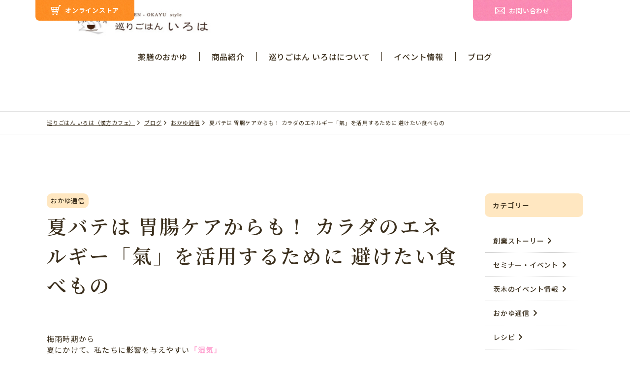

--- FILE ---
content_type: text/html; charset=UTF-8
request_url: https://iroha-michi.com/blog/okayu/%E5%A4%8F%E3%83%90%E3%83%86%E3%81%AF-%E8%83%83%E8%85%B8%E3%82%B1%E3%82%A2%E3%81%8B%E3%82%89%E3%82%82%EF%BC%81-%E3%82%AB%E3%83%A9%E3%83%80%E3%81%AE%E3%82%A8%E3%83%8D%E3%83%AB%E3%82%AE%E3%83%BC/
body_size: 68585
content:
<!DOCTYPE html>
<html lang="ja" prefix="og: https://ogp.me/ns#">
<head>
    <meta charset="UTF-8">
    <meta http-equiv="X-UA-Compatible" content="IE=edge">

            <meta name="description" content="巡りごはん いろは（漢方カフェ）「夏バテは 胃腸ケアからも！  カラダのエネルギー「氣」を活用するために 避けたい食べもの」ページです。">
        <meta name="viewport" content="width=device-width, initial-scale=1.0">
    <meta name="format-detection" content="telephone=no">

    <meta name="robots" content="NOYDIR">

    <link rel="shortcut icon" href="https://iroha-michi.com/sys/wp-content/themes/iroha/assets/img/common/favicon_2.ico">
    <link rel="apple-touch-icon" href="https://iroha-michi.com/sys/wp-content/themes/iroha/assets/img/common/apple-touch-icon.png">
    <link rel="icon" type="image/png" href="https://iroha-michi.com/sys/wp-content/themes/iroha/assets/img/common/android-chrome-192x192.png">

    <title>夏バテは 胃腸ケアからも！  カラダのエネルギー「氣」を活用するために 避けたい食べもの | 巡りごはん いろは（漢方カフェ）</title>
<meta name='robots' content='max-image-preview:large' />
<link rel='dns-prefetch' href='//unpkg.com' />
<link rel='dns-prefetch' href='//ajax.googleapis.com' />
<link rel='dns-prefetch' href='//cdn.jsdelivr.net' />
<link rel="alternate" type="application/rss+xml" title="巡りごはん いろは（漢方カフェ） &raquo; フィード" href="https://iroha-michi.com/feed/" />
<link rel="alternate" type="application/rss+xml" title="巡りごはん いろは（漢方カフェ） &raquo; コメントフィード" href="https://iroha-michi.com/comments/feed/" />
<link rel="alternate" type="application/rss+xml" title="巡りごはん いろは（漢方カフェ） &raquo; 夏バテは 胃腸ケアからも！  カラダのエネルギー「氣」を活用するために 避けたい食べもの のコメントのフィード" href="https://iroha-michi.com/blog/okayu/%e5%a4%8f%e3%83%90%e3%83%86%e3%81%af-%e8%83%83%e8%85%b8%e3%82%b1%e3%82%a2%e3%81%8b%e3%82%89%e3%82%82%ef%bc%81-%e3%82%ab%e3%83%a9%e3%83%80%e3%81%ae%e3%82%a8%e3%83%8d%e3%83%ab%e3%82%ae%e3%83%bc/feed/" />
<script type="text/javascript">
/* <![CDATA[ */
window._wpemojiSettings = {"baseUrl":"https:\/\/s.w.org\/images\/core\/emoji\/15.0.3\/72x72\/","ext":".png","svgUrl":"https:\/\/s.w.org\/images\/core\/emoji\/15.0.3\/svg\/","svgExt":".svg","source":{"concatemoji":"https:\/\/iroha-michi.com\/sys\/wp-includes\/js\/wp-emoji-release.min.js?ver=6.6.4"}};
/*! This file is auto-generated */
!function(i,n){var o,s,e;function c(e){try{var t={supportTests:e,timestamp:(new Date).valueOf()};sessionStorage.setItem(o,JSON.stringify(t))}catch(e){}}function p(e,t,n){e.clearRect(0,0,e.canvas.width,e.canvas.height),e.fillText(t,0,0);var t=new Uint32Array(e.getImageData(0,0,e.canvas.width,e.canvas.height).data),r=(e.clearRect(0,0,e.canvas.width,e.canvas.height),e.fillText(n,0,0),new Uint32Array(e.getImageData(0,0,e.canvas.width,e.canvas.height).data));return t.every(function(e,t){return e===r[t]})}function u(e,t,n){switch(t){case"flag":return n(e,"\ud83c\udff3\ufe0f\u200d\u26a7\ufe0f","\ud83c\udff3\ufe0f\u200b\u26a7\ufe0f")?!1:!n(e,"\ud83c\uddfa\ud83c\uddf3","\ud83c\uddfa\u200b\ud83c\uddf3")&&!n(e,"\ud83c\udff4\udb40\udc67\udb40\udc62\udb40\udc65\udb40\udc6e\udb40\udc67\udb40\udc7f","\ud83c\udff4\u200b\udb40\udc67\u200b\udb40\udc62\u200b\udb40\udc65\u200b\udb40\udc6e\u200b\udb40\udc67\u200b\udb40\udc7f");case"emoji":return!n(e,"\ud83d\udc26\u200d\u2b1b","\ud83d\udc26\u200b\u2b1b")}return!1}function f(e,t,n){var r="undefined"!=typeof WorkerGlobalScope&&self instanceof WorkerGlobalScope?new OffscreenCanvas(300,150):i.createElement("canvas"),a=r.getContext("2d",{willReadFrequently:!0}),o=(a.textBaseline="top",a.font="600 32px Arial",{});return e.forEach(function(e){o[e]=t(a,e,n)}),o}function t(e){var t=i.createElement("script");t.src=e,t.defer=!0,i.head.appendChild(t)}"undefined"!=typeof Promise&&(o="wpEmojiSettingsSupports",s=["flag","emoji"],n.supports={everything:!0,everythingExceptFlag:!0},e=new Promise(function(e){i.addEventListener("DOMContentLoaded",e,{once:!0})}),new Promise(function(t){var n=function(){try{var e=JSON.parse(sessionStorage.getItem(o));if("object"==typeof e&&"number"==typeof e.timestamp&&(new Date).valueOf()<e.timestamp+604800&&"object"==typeof e.supportTests)return e.supportTests}catch(e){}return null}();if(!n){if("undefined"!=typeof Worker&&"undefined"!=typeof OffscreenCanvas&&"undefined"!=typeof URL&&URL.createObjectURL&&"undefined"!=typeof Blob)try{var e="postMessage("+f.toString()+"("+[JSON.stringify(s),u.toString(),p.toString()].join(",")+"));",r=new Blob([e],{type:"text/javascript"}),a=new Worker(URL.createObjectURL(r),{name:"wpTestEmojiSupports"});return void(a.onmessage=function(e){c(n=e.data),a.terminate(),t(n)})}catch(e){}c(n=f(s,u,p))}t(n)}).then(function(e){for(var t in e)n.supports[t]=e[t],n.supports.everything=n.supports.everything&&n.supports[t],"flag"!==t&&(n.supports.everythingExceptFlag=n.supports.everythingExceptFlag&&n.supports[t]);n.supports.everythingExceptFlag=n.supports.everythingExceptFlag&&!n.supports.flag,n.DOMReady=!1,n.readyCallback=function(){n.DOMReady=!0}}).then(function(){return e}).then(function(){var e;n.supports.everything||(n.readyCallback(),(e=n.source||{}).concatemoji?t(e.concatemoji):e.wpemoji&&e.twemoji&&(t(e.twemoji),t(e.wpemoji)))}))}((window,document),window._wpemojiSettings);
/* ]]> */
</script>
<link rel='stylesheet' id='sbr_styles-css' href='https://iroha-michi.com/sys/wp-content/plugins/reviews-feed/assets/css/sbr-styles.css?ver=1.2.0' type='text/css' media='all' />
<style id='wp-emoji-styles-inline-css' type='text/css'>

	img.wp-smiley, img.emoji {
		display: inline !important;
		border: none !important;
		box-shadow: none !important;
		height: 1em !important;
		width: 1em !important;
		margin: 0 0.07em !important;
		vertical-align: -0.1em !important;
		background: none !important;
		padding: 0 !important;
	}
</style>
<link rel='stylesheet' id='wp-block-library-css' href='https://iroha-michi.com/sys/wp-includes/css/dist/block-library/style.min.css?ver=6.6.4' type='text/css' media='all' />
<style id='classic-theme-styles-inline-css' type='text/css'>
/*! This file is auto-generated */
.wp-block-button__link{color:#fff;background-color:#32373c;border-radius:9999px;box-shadow:none;text-decoration:none;padding:calc(.667em + 2px) calc(1.333em + 2px);font-size:1.125em}.wp-block-file__button{background:#32373c;color:#fff;text-decoration:none}
</style>
<style id='global-styles-inline-css' type='text/css'>
:root{--wp--preset--aspect-ratio--square: 1;--wp--preset--aspect-ratio--4-3: 4/3;--wp--preset--aspect-ratio--3-4: 3/4;--wp--preset--aspect-ratio--3-2: 3/2;--wp--preset--aspect-ratio--2-3: 2/3;--wp--preset--aspect-ratio--16-9: 16/9;--wp--preset--aspect-ratio--9-16: 9/16;--wp--preset--color--black: #000000;--wp--preset--color--cyan-bluish-gray: #abb8c3;--wp--preset--color--white: #ffffff;--wp--preset--color--pale-pink: #f78da7;--wp--preset--color--vivid-red: #cf2e2e;--wp--preset--color--luminous-vivid-orange: #ff6900;--wp--preset--color--luminous-vivid-amber: #fcb900;--wp--preset--color--light-green-cyan: #7bdcb5;--wp--preset--color--vivid-green-cyan: #00d084;--wp--preset--color--pale-cyan-blue: #8ed1fc;--wp--preset--color--vivid-cyan-blue: #0693e3;--wp--preset--color--vivid-purple: #9b51e0;--wp--preset--gradient--vivid-cyan-blue-to-vivid-purple: linear-gradient(135deg,rgba(6,147,227,1) 0%,rgb(155,81,224) 100%);--wp--preset--gradient--light-green-cyan-to-vivid-green-cyan: linear-gradient(135deg,rgb(122,220,180) 0%,rgb(0,208,130) 100%);--wp--preset--gradient--luminous-vivid-amber-to-luminous-vivid-orange: linear-gradient(135deg,rgba(252,185,0,1) 0%,rgba(255,105,0,1) 100%);--wp--preset--gradient--luminous-vivid-orange-to-vivid-red: linear-gradient(135deg,rgba(255,105,0,1) 0%,rgb(207,46,46) 100%);--wp--preset--gradient--very-light-gray-to-cyan-bluish-gray: linear-gradient(135deg,rgb(238,238,238) 0%,rgb(169,184,195) 100%);--wp--preset--gradient--cool-to-warm-spectrum: linear-gradient(135deg,rgb(74,234,220) 0%,rgb(151,120,209) 20%,rgb(207,42,186) 40%,rgb(238,44,130) 60%,rgb(251,105,98) 80%,rgb(254,248,76) 100%);--wp--preset--gradient--blush-light-purple: linear-gradient(135deg,rgb(255,206,236) 0%,rgb(152,150,240) 100%);--wp--preset--gradient--blush-bordeaux: linear-gradient(135deg,rgb(254,205,165) 0%,rgb(254,45,45) 50%,rgb(107,0,62) 100%);--wp--preset--gradient--luminous-dusk: linear-gradient(135deg,rgb(255,203,112) 0%,rgb(199,81,192) 50%,rgb(65,88,208) 100%);--wp--preset--gradient--pale-ocean: linear-gradient(135deg,rgb(255,245,203) 0%,rgb(182,227,212) 50%,rgb(51,167,181) 100%);--wp--preset--gradient--electric-grass: linear-gradient(135deg,rgb(202,248,128) 0%,rgb(113,206,126) 100%);--wp--preset--gradient--midnight: linear-gradient(135deg,rgb(2,3,129) 0%,rgb(40,116,252) 100%);--wp--preset--font-size--small: 13px;--wp--preset--font-size--medium: 20px;--wp--preset--font-size--large: 36px;--wp--preset--font-size--x-large: 42px;--wp--preset--spacing--20: 0.44rem;--wp--preset--spacing--30: 0.67rem;--wp--preset--spacing--40: 1rem;--wp--preset--spacing--50: 1.5rem;--wp--preset--spacing--60: 2.25rem;--wp--preset--spacing--70: 3.38rem;--wp--preset--spacing--80: 5.06rem;--wp--preset--shadow--natural: 6px 6px 9px rgba(0, 0, 0, 0.2);--wp--preset--shadow--deep: 12px 12px 50px rgba(0, 0, 0, 0.4);--wp--preset--shadow--sharp: 6px 6px 0px rgba(0, 0, 0, 0.2);--wp--preset--shadow--outlined: 6px 6px 0px -3px rgba(255, 255, 255, 1), 6px 6px rgba(0, 0, 0, 1);--wp--preset--shadow--crisp: 6px 6px 0px rgba(0, 0, 0, 1);}:where(.is-layout-flex){gap: 0.5em;}:where(.is-layout-grid){gap: 0.5em;}body .is-layout-flex{display: flex;}.is-layout-flex{flex-wrap: wrap;align-items: center;}.is-layout-flex > :is(*, div){margin: 0;}body .is-layout-grid{display: grid;}.is-layout-grid > :is(*, div){margin: 0;}:where(.wp-block-columns.is-layout-flex){gap: 2em;}:where(.wp-block-columns.is-layout-grid){gap: 2em;}:where(.wp-block-post-template.is-layout-flex){gap: 1.25em;}:where(.wp-block-post-template.is-layout-grid){gap: 1.25em;}.has-black-color{color: var(--wp--preset--color--black) !important;}.has-cyan-bluish-gray-color{color: var(--wp--preset--color--cyan-bluish-gray) !important;}.has-white-color{color: var(--wp--preset--color--white) !important;}.has-pale-pink-color{color: var(--wp--preset--color--pale-pink) !important;}.has-vivid-red-color{color: var(--wp--preset--color--vivid-red) !important;}.has-luminous-vivid-orange-color{color: var(--wp--preset--color--luminous-vivid-orange) !important;}.has-luminous-vivid-amber-color{color: var(--wp--preset--color--luminous-vivid-amber) !important;}.has-light-green-cyan-color{color: var(--wp--preset--color--light-green-cyan) !important;}.has-vivid-green-cyan-color{color: var(--wp--preset--color--vivid-green-cyan) !important;}.has-pale-cyan-blue-color{color: var(--wp--preset--color--pale-cyan-blue) !important;}.has-vivid-cyan-blue-color{color: var(--wp--preset--color--vivid-cyan-blue) !important;}.has-vivid-purple-color{color: var(--wp--preset--color--vivid-purple) !important;}.has-black-background-color{background-color: var(--wp--preset--color--black) !important;}.has-cyan-bluish-gray-background-color{background-color: var(--wp--preset--color--cyan-bluish-gray) !important;}.has-white-background-color{background-color: var(--wp--preset--color--white) !important;}.has-pale-pink-background-color{background-color: var(--wp--preset--color--pale-pink) !important;}.has-vivid-red-background-color{background-color: var(--wp--preset--color--vivid-red) !important;}.has-luminous-vivid-orange-background-color{background-color: var(--wp--preset--color--luminous-vivid-orange) !important;}.has-luminous-vivid-amber-background-color{background-color: var(--wp--preset--color--luminous-vivid-amber) !important;}.has-light-green-cyan-background-color{background-color: var(--wp--preset--color--light-green-cyan) !important;}.has-vivid-green-cyan-background-color{background-color: var(--wp--preset--color--vivid-green-cyan) !important;}.has-pale-cyan-blue-background-color{background-color: var(--wp--preset--color--pale-cyan-blue) !important;}.has-vivid-cyan-blue-background-color{background-color: var(--wp--preset--color--vivid-cyan-blue) !important;}.has-vivid-purple-background-color{background-color: var(--wp--preset--color--vivid-purple) !important;}.has-black-border-color{border-color: var(--wp--preset--color--black) !important;}.has-cyan-bluish-gray-border-color{border-color: var(--wp--preset--color--cyan-bluish-gray) !important;}.has-white-border-color{border-color: var(--wp--preset--color--white) !important;}.has-pale-pink-border-color{border-color: var(--wp--preset--color--pale-pink) !important;}.has-vivid-red-border-color{border-color: var(--wp--preset--color--vivid-red) !important;}.has-luminous-vivid-orange-border-color{border-color: var(--wp--preset--color--luminous-vivid-orange) !important;}.has-luminous-vivid-amber-border-color{border-color: var(--wp--preset--color--luminous-vivid-amber) !important;}.has-light-green-cyan-border-color{border-color: var(--wp--preset--color--light-green-cyan) !important;}.has-vivid-green-cyan-border-color{border-color: var(--wp--preset--color--vivid-green-cyan) !important;}.has-pale-cyan-blue-border-color{border-color: var(--wp--preset--color--pale-cyan-blue) !important;}.has-vivid-cyan-blue-border-color{border-color: var(--wp--preset--color--vivid-cyan-blue) !important;}.has-vivid-purple-border-color{border-color: var(--wp--preset--color--vivid-purple) !important;}.has-vivid-cyan-blue-to-vivid-purple-gradient-background{background: var(--wp--preset--gradient--vivid-cyan-blue-to-vivid-purple) !important;}.has-light-green-cyan-to-vivid-green-cyan-gradient-background{background: var(--wp--preset--gradient--light-green-cyan-to-vivid-green-cyan) !important;}.has-luminous-vivid-amber-to-luminous-vivid-orange-gradient-background{background: var(--wp--preset--gradient--luminous-vivid-amber-to-luminous-vivid-orange) !important;}.has-luminous-vivid-orange-to-vivid-red-gradient-background{background: var(--wp--preset--gradient--luminous-vivid-orange-to-vivid-red) !important;}.has-very-light-gray-to-cyan-bluish-gray-gradient-background{background: var(--wp--preset--gradient--very-light-gray-to-cyan-bluish-gray) !important;}.has-cool-to-warm-spectrum-gradient-background{background: var(--wp--preset--gradient--cool-to-warm-spectrum) !important;}.has-blush-light-purple-gradient-background{background: var(--wp--preset--gradient--blush-light-purple) !important;}.has-blush-bordeaux-gradient-background{background: var(--wp--preset--gradient--blush-bordeaux) !important;}.has-luminous-dusk-gradient-background{background: var(--wp--preset--gradient--luminous-dusk) !important;}.has-pale-ocean-gradient-background{background: var(--wp--preset--gradient--pale-ocean) !important;}.has-electric-grass-gradient-background{background: var(--wp--preset--gradient--electric-grass) !important;}.has-midnight-gradient-background{background: var(--wp--preset--gradient--midnight) !important;}.has-small-font-size{font-size: var(--wp--preset--font-size--small) !important;}.has-medium-font-size{font-size: var(--wp--preset--font-size--medium) !important;}.has-large-font-size{font-size: var(--wp--preset--font-size--large) !important;}.has-x-large-font-size{font-size: var(--wp--preset--font-size--x-large) !important;}
:where(.wp-block-post-template.is-layout-flex){gap: 1.25em;}:where(.wp-block-post-template.is-layout-grid){gap: 1.25em;}
:where(.wp-block-columns.is-layout-flex){gap: 2em;}:where(.wp-block-columns.is-layout-grid){gap: 2em;}
:root :where(.wp-block-pullquote){font-size: 1.5em;line-height: 1.6;}
</style>
<link rel='stylesheet' id='contact-form-7-css' href='https://iroha-michi.com/sys/wp-content/plugins/contact-form-7/includes/css/styles.css?ver=6.0.2' type='text/css' media='all' />
<link rel='stylesheet' id='cf7msm_styles-css' href='https://iroha-michi.com/sys/wp-content/plugins/contact-form-7-multi-step-module/resources/cf7msm.css?ver=4.4.1' type='text/css' media='all' />
<link rel='stylesheet' id='events-manager-css' href='https://iroha-michi.com/sys/wp-content/plugins/events-manager/includes/css/events-manager.min.css?ver=6.6.3' type='text/css' media='all' />
<link rel='stylesheet' id='swiper-css-css' href='https://cdn.jsdelivr.net/npm/swiper@8/swiper-bundle.min.css?ver=1.0.1' type='text/css' media='all' />
<link rel='stylesheet' id='style-css-css' href='https://iroha-michi.com/sys/wp-content/themes/iroha/assets/css/style.css?ver=1.0.2' type='text/css' media='all' />
<script type="text/javascript" src="https://ajax.googleapis.com/ajax/libs/jquery/1.8.3/jquery.min.js?ver=1.0.1" id="jquery-js"></script>
<script type="text/javascript" src="https://iroha-michi.com/sys/wp-includes/js/jquery/ui/core.min.js?ver=1.13.3" id="jquery-ui-core-js"></script>
<script type="text/javascript" src="https://iroha-michi.com/sys/wp-includes/js/jquery/ui/mouse.min.js?ver=1.13.3" id="jquery-ui-mouse-js"></script>
<script type="text/javascript" src="https://iroha-michi.com/sys/wp-includes/js/jquery/ui/sortable.min.js?ver=1.13.3" id="jquery-ui-sortable-js"></script>
<script type="text/javascript" src="https://iroha-michi.com/sys/wp-includes/js/jquery/ui/datepicker.min.js?ver=1.13.3" id="jquery-ui-datepicker-js"></script>
<script type="text/javascript" id="jquery-ui-datepicker-js-after">
/* <![CDATA[ */
jQuery(function(jQuery){jQuery.datepicker.setDefaults({"closeText":"\u9589\u3058\u308b","currentText":"\u4eca\u65e5","monthNames":["1\u6708","2\u6708","3\u6708","4\u6708","5\u6708","6\u6708","7\u6708","8\u6708","9\u6708","10\u6708","11\u6708","12\u6708"],"monthNamesShort":["1\u6708","2\u6708","3\u6708","4\u6708","5\u6708","6\u6708","7\u6708","8\u6708","9\u6708","10\u6708","11\u6708","12\u6708"],"nextText":"\u6b21","prevText":"\u524d","dayNames":["\u65e5\u66dc\u65e5","\u6708\u66dc\u65e5","\u706b\u66dc\u65e5","\u6c34\u66dc\u65e5","\u6728\u66dc\u65e5","\u91d1\u66dc\u65e5","\u571f\u66dc\u65e5"],"dayNamesShort":["\u65e5","\u6708","\u706b","\u6c34","\u6728","\u91d1","\u571f"],"dayNamesMin":["\u65e5","\u6708","\u706b","\u6c34","\u6728","\u91d1","\u571f"],"dateFormat":"yy\u5e74mm\u6708d\u65e5","firstDay":1,"isRTL":false});});
/* ]]> */
</script>
<script type="text/javascript" src="https://iroha-michi.com/sys/wp-includes/js/jquery/ui/resizable.min.js?ver=1.13.3" id="jquery-ui-resizable-js"></script>
<script type="text/javascript" src="https://iroha-michi.com/sys/wp-includes/js/jquery/ui/draggable.min.js?ver=1.13.3" id="jquery-ui-draggable-js"></script>
<script type="text/javascript" src="https://iroha-michi.com/sys/wp-includes/js/jquery/ui/controlgroup.min.js?ver=1.13.3" id="jquery-ui-controlgroup-js"></script>
<script type="text/javascript" src="https://iroha-michi.com/sys/wp-includes/js/jquery/ui/checkboxradio.min.js?ver=1.13.3" id="jquery-ui-checkboxradio-js"></script>
<script type="text/javascript" src="https://iroha-michi.com/sys/wp-includes/js/jquery/ui/button.min.js?ver=1.13.3" id="jquery-ui-button-js"></script>
<script type="text/javascript" src="https://iroha-michi.com/sys/wp-includes/js/jquery/ui/dialog.min.js?ver=1.13.3" id="jquery-ui-dialog-js"></script>
<script type="text/javascript" id="events-manager-js-extra">
/* <![CDATA[ */
var EM = {"ajaxurl":"https:\/\/iroha-michi.com\/sys\/wp-admin\/admin-ajax.php","locationajaxurl":"https:\/\/iroha-michi.com\/sys\/wp-admin\/admin-ajax.php?action=locations_search","firstDay":"1","locale":"ja","dateFormat":"yy-mm-dd","ui_css":"https:\/\/iroha-michi.com\/sys\/wp-content\/plugins\/events-manager\/includes\/css\/jquery-ui\/build.min.css","show24hours":"1","is_ssl":"1","autocomplete_limit":"10","calendar":{"breakpoints":{"small":560,"medium":908,"large":false}},"phone":"","datepicker":{"format":"Y-m-d","locale":"ja"},"search":{"breakpoints":{"small":650,"medium":850,"full":false}},"url":"https:\/\/iroha-michi.com\/sys\/wp-content\/plugins\/events-manager","bookingInProgress":"\u4e88\u7d04\u7533\u8fbc\u307f\u304c\u884c\u308f\u308c\u308b\u307e\u3067\u304a\u5f85\u3061\u304f\u3060\u3055\u3044\u3002","tickets_save":"\u30c1\u30b1\u30c3\u30c8\u3092\u4fdd\u5b58","bookingajaxurl":"https:\/\/iroha-michi.com\/sys\/wp-admin\/admin-ajax.php","bookings_export_save":"\u4e88\u7d04\u60c5\u5831\u306e\u30a8\u30af\u30b9\u30dd\u30fc\u30c8","bookings_settings_save":"\u8a2d\u5b9a\u3092\u4fdd\u5b58","booking_delete":"\u672c\u5f53\u306b\u524a\u9664\u3057\u307e\u3059\u304b ?","booking_offset":"30","bookings":{"submit_button":{"text":{"default":"\u7533\u3057\u8fbc\u3080","free":"\u7533\u3057\u8fbc\u3080","payment":"Submit Booking - %s","processing":"Processing ..."}},"update_listener":""},"bb_full":"\u58f2\u308a\u5207\u308c","bb_book":"\u4eca\u3059\u3050\u4e88\u7d04","bb_booking":"\u4e88\u7d04\u7533\u8fbc\u307f\u3092\u51e6\u7406\u3057\u3066\u3044\u307e\u3059...","bb_booked":"\u4e88\u7d04\u3092\u7533\u8acb\u3057\u307e\u3057\u305f\u3002","bb_error":"\u4e88\u7d04\u30a8\u30e9\u30fc\u3067\u3059\u3002\u518d\u8a66\u884c\u3057\u307e\u3059\u304b\uff1f","bb_cancel":"\u30ad\u30e3\u30f3\u30bb\u30eb","bb_canceling":"\u30ad\u30e3\u30f3\u30bb\u30eb\u51e6\u7406\u4e2d...","bb_cancelled":"\u30ad\u30e3\u30f3\u30bb\u30eb\u6e08\u307f","bb_cancel_error":"\u30ad\u30e3\u30f3\u30bb\u30eb\u30a8\u30e9\u30fc\u3067\u3059\u3002\u518d\u8a66\u884c\u3057\u307e\u3059\u304b\uff1f","txt_search":"\u691c\u7d22","txt_searching":"\u691c\u7d22\u4e2d...","txt_loading":"\u8aad\u307f\u8fbc\u307f\u4e2d\u2026"};
/* ]]> */
</script>
<script type="text/javascript" src="https://iroha-michi.com/sys/wp-content/plugins/events-manager/includes/js/events-manager.js?ver=6.6.3" id="events-manager-js"></script>
<script type="text/javascript" src="https://iroha-michi.com/sys/wp-content/plugins/events-manager/includes/external/flatpickr/l10n/ja.js?ver=6.6.3" id="em-flatpickr-localization-js"></script>
<link rel="https://api.w.org/" href="https://iroha-michi.com/wp-json/" /><link rel="alternate" title="JSON" type="application/json" href="https://iroha-michi.com/wp-json/wp/v2/posts/21696" /><link rel="EditURI" type="application/rsd+xml" title="RSD" href="https://iroha-michi.com/sys/xmlrpc.php?rsd" />
<meta name="generator" content="WordPress 6.6.4" />
<link rel="canonical" href="https://iroha-michi.com/blog/okayu/%e5%a4%8f%e3%83%90%e3%83%86%e3%81%af-%e8%83%83%e8%85%b8%e3%82%b1%e3%82%a2%e3%81%8b%e3%82%89%e3%82%82%ef%bc%81-%e3%82%ab%e3%83%a9%e3%83%80%e3%81%ae%e3%82%a8%e3%83%8d%e3%83%ab%e3%82%ae%e3%83%bc/" />
<link rel='shortlink' href='https://iroha-michi.com/?p=21696' />
<link rel="alternate" title="oEmbed (JSON)" type="application/json+oembed" href="https://iroha-michi.com/wp-json/oembed/1.0/embed?url=https%3A%2F%2Firoha-michi.com%2Fblog%2Fokayu%2F%25e5%25a4%258f%25e3%2583%2590%25e3%2583%2586%25e3%2581%25af-%25e8%2583%2583%25e8%2585%25b8%25e3%2582%25b1%25e3%2582%25a2%25e3%2581%258b%25e3%2582%2589%25e3%2582%2582%25ef%25bc%2581-%25e3%2582%25ab%25e3%2583%25a9%25e3%2583%2580%25e3%2581%25ae%25e3%2582%25a8%25e3%2583%258d%25e3%2583%25ab%25e3%2582%25ae%25e3%2583%25bc%2F" />
<link rel="alternate" title="oEmbed (XML)" type="text/xml+oembed" href="https://iroha-michi.com/wp-json/oembed/1.0/embed?url=https%3A%2F%2Firoha-michi.com%2Fblog%2Fokayu%2F%25e5%25a4%258f%25e3%2583%2590%25e3%2583%2586%25e3%2581%25af-%25e8%2583%2583%25e8%2585%25b8%25e3%2582%25b1%25e3%2582%25a2%25e3%2581%258b%25e3%2582%2589%25e3%2582%2582%25ef%25bc%2581-%25e3%2582%25ab%25e3%2583%25a9%25e3%2583%2580%25e3%2581%25ae%25e3%2582%25a8%25e3%2583%258d%25e3%2583%25ab%25e3%2582%25ae%25e3%2583%25bc%2F&#038;format=xml" />
        <link rel="icon" href="https://iroha-michi.com/sys/wp-content/themes/iroha/assets/img/common/favicon.ico" sizes="any">
        <link rel="icon" type="image/svg+xml" href="https://iroha-michi.com/sys/wp-content/themes/iroha/assets/img/common/icon.svg">
        <link rel="apple-touch-icon" href="https://iroha-michi.com/sys/wp-content/themes/iroha/assets/img/common/apple-touch-icon.png">
        
<meta property="og:type" content="article">
<meta property="og:url" content="https://iroha-michi.com/blog/okayu/%E5%A4%8F%E3%83%90%E3%83%86%E3%81%AF-%E8%83%83%E8%85%B8%E3%82%B1%E3%82%A2%E3%81%8B%E3%82%89%E3%82%82%EF%BC%81-%E3%82%AB%E3%83%A9%E3%83%80%E3%81%AE%E3%82%A8%E3%83%8D%E3%83%AB%E3%82%AE%E3%83%BC/">
<meta property="og:title" content="夏バテは 胃腸ケアからも！ カラダのエネルギー「氣」を活用するために 避けたい食べもの">
<meta property="og:site_name" content="巡りごはん いろは（漢方カフェ）">
<meta property="og:image" content="https://iroha-michi.com/sys/wp-content/uploads/2023/06/22989299_m.jpg">
<meta property="og:description" content="&nbsp; 梅雨時期から 夏にかけて、私たちに影響を与えやすい「湿気」 &nbsp; &nbsp; &nbsp; &nbsp; 身体にたまり 悪さをすると「邪...">
<meta property="og:locale" content="ja_JP">
<meta name="twitter:card" content="summary_large_image">
<meta name="twitter:title" content="夏バテは 胃腸ケアからも！ カラダのエネルギー「氣」を活用するために 避けたい食べもの">
<meta name="twitter:description" content="&nbsp; 梅雨時期から 夏にかけて、私たちに影響を与えやすい「湿気」 &nbsp; &nbsp; &nbsp; &nbsp; 身体にたまり 悪さをすると「邪...">
<meta name="twitter:url" content="https://iroha-michi.com/blog/okayu/%E5%A4%8F%E3%83%90%E3%83%86%E3%81%AF-%E8%83%83%E8%85%B8%E3%82%B1%E3%82%A2%E3%81%8B%E3%82%89%E3%82%82%EF%BC%81-%E3%82%AB%E3%83%A9%E3%83%80%E3%81%AE%E3%82%A8%E3%83%8D%E3%83%AB%E3%82%AE%E3%83%BC/">
<meta name="twitter:image" content="https://iroha-michi.com/sys/wp-content/uploads/2023/06/22989299_m.jpg">
        
    <!-- Google Tag Manager -->
    <script>(function(w,d,s,l,i){w[l]=w[l]||[];w[l].push({'gtm.start':
    new Date().getTime(),event:'gtm.js'});var f=d.getElementsByTagName(s)[0],
    j=d.createElement(s),dl=l!='dataLayer'?'&l='+l:'';j.async=true;j.src=
    'https://www.googletagmanager.com/gtm.js?id='+i+dl;f.parentNode.insertBefore(j,f);
    })(window,document,'script','dataLayer','GTM-5DKXXL6L');</script>
    <!-- End Google Tag Manager -->
        
            <style id="wpforms-css-vars-root">
				:root {
					--wpforms-field-border-radius: 3px;
--wpforms-field-border-style: solid;
--wpforms-field-border-size: 1px;
--wpforms-field-background-color: #ffffff;
--wpforms-field-border-color: rgba( 0, 0, 0, 0.25 );
--wpforms-field-border-color-spare: rgba( 0, 0, 0, 0.25 );
--wpforms-field-text-color: rgba( 0, 0, 0, 0.7 );
--wpforms-field-menu-color: #ffffff;
--wpforms-label-color: rgba( 0, 0, 0, 0.85 );
--wpforms-label-sublabel-color: rgba( 0, 0, 0, 0.55 );
--wpforms-label-error-color: #d63637;
--wpforms-button-border-radius: 3px;
--wpforms-button-border-style: none;
--wpforms-button-border-size: 1px;
--wpforms-button-background-color: #066aab;
--wpforms-button-border-color: #066aab;
--wpforms-button-text-color: #ffffff;
--wpforms-page-break-color: #066aab;
--wpforms-background-image: none;
--wpforms-background-position: center center;
--wpforms-background-repeat: no-repeat;
--wpforms-background-size: cover;
--wpforms-background-width: 100px;
--wpforms-background-height: 100px;
--wpforms-background-color: rgba( 0, 0, 0, 0 );
--wpforms-background-url: none;
--wpforms-container-padding: 0px;
--wpforms-container-border-style: none;
--wpforms-container-border-width: 1px;
--wpforms-container-border-color: #000000;
--wpforms-container-border-radius: 3px;
--wpforms-field-size-input-height: 43px;
--wpforms-field-size-input-spacing: 15px;
--wpforms-field-size-font-size: 16px;
--wpforms-field-size-line-height: 19px;
--wpforms-field-size-padding-h: 14px;
--wpforms-field-size-checkbox-size: 16px;
--wpforms-field-size-sublabel-spacing: 5px;
--wpforms-field-size-icon-size: 1;
--wpforms-label-size-font-size: 16px;
--wpforms-label-size-line-height: 19px;
--wpforms-label-size-sublabel-font-size: 14px;
--wpforms-label-size-sublabel-line-height: 17px;
--wpforms-button-size-font-size: 17px;
--wpforms-button-size-height: 41px;
--wpforms-button-size-padding-h: 15px;
--wpforms-button-size-margin-top: 10px;
--wpforms-container-shadow-size-box-shadow: none;

				}
			</style>
    <!-- Google Tag Manager -->
	<script>(function(w,d,s,l,i){w[l]=w[l]||[];w[l].push({'gtm.start':
	new Date().getTime(),event:'gtm.js'});var f=d.getElementsByTagName(s)[0],
	j=d.createElement(s),dl=l!='dataLayer'?'&l='+l:'';j.async=true;j.src=
	'https://www.googletagmanager.com/gtm.js?id='+i+dl;f.parentNode.insertBefore(j,f);
	})(window,document,'script','dataLayer','GTM-00000');</script>
	<!-- End Google Tag Manager -->
</head>
<body>

	<!-- Google Tag Manager (noscript) -->
	<noscript><iframe src="https://www.googletagmanager.com/ns.html?id=GTM-5DKXXL6L"
	height="0" width="0" style="display:none;visibility:hidden"></iframe></noscript>
	<!-- End Google Tag Manager (noscript) -->

	<button class="toTop js-backToTop">
		<picture>
			<source media="(min-width: 1024px)" srcset="https://iroha-michi.com/sys/wp-content/themes/iroha/assets/img/common/img_totop.png">
			<img src="https://iroha-michi.com/sys/wp-content/themes/iroha/assets/img/common/img_totop-sp.png" alt="">
		</picture>
	</button>

	<header class="l-header">
		<h1 class="l-header__logo"><a href="https://iroha-michi.com/"><img src="https://iroha-michi.com/sys/wp-content/themes/iroha/assets/img/common/img_logo.jpg" alt="巡りごはんいろは"></a></h1>
		<button class="l-navBtn js-navBtn"></button>
		<div class="l-navWrap js-nav">
            <div class="l-navInr">
                <ul class="l-nav">


<li id="menu-item-23223" class="menu-item menu-item-type-post_type menu-item-object-page menu-item-23223"><a href="https://iroha-michi.com/features/">薬膳のおかゆ</a></li>
<li id="menu-item-23224" class="menu-item menu-item-type-post_type menu-item-object-page menu-item-23224"><a href="https://iroha-michi.com/products/">商品紹介</a></li>
<li id="menu-item-23225" class="menu-item menu-item-type-post_type menu-item-object-page menu-item-23225"><a href="https://iroha-michi.com/about/">巡りごはん いろはについて</a></li>
<li id="menu-item-23226" class="menu-item menu-item-type-post_type menu-item-object-page menu-item-23226"><a href="https://iroha-michi.com/event/">イベント情報</a></li>
<li id="menu-item-23227" class="menu-item menu-item-type-taxonomy menu-item-object-category current-post-ancestor menu-item-23227"><a href="https://iroha-michi.com/category/blog/">ブログ</a></li>


				</ul>
				<div class="l-navSub">
					<ul class="l-navSub__inr">
						<li><a href="https://meguriiroha.theshop.jp/" target="_blank" rel="noopener"><span class="anime">オンラインストア</span></a></li>
						<li><a href="https://iroha-michi.com/contact/"><span class="anime">お問い合わせ</span></a></li>
					</ul>
				</div>
			</div>
			<!-- l-navInr -->
		</div>
		<!-- l-navWrap -->
	</header>

	<main class="l-main">
	<div class="c-breadcrumb">
            <div class="c-breadcrumb__inr">
                <div class="c-breadcrumb__list" typeof="BreadcrumbList" vocab="https://schema.org/">


<!-- Breadcrumb NavXT 7.3.1 -->
<span property="itemListElement" typeof="ListItem"><a property="item" typeof="WebPage" title="巡りごはん いろは（漢方カフェ）へ移動する" href="https://iroha-michi.com" class="home" ><span property="name">巡りごはん いろは（漢方カフェ）</span></a><meta property="position" content="1"></span><span typeof="v:Breadcrumb"><a rel="v:url" property="v:title" title="Go to the ブログ category archives." href="https://iroha-michi.com/category/blog/" class="taxonomy category">ブログ</a></span><span typeof="v:Breadcrumb"><a rel="v:url" property="v:title" title="Go to the おかゆ通信 category archives." href="https://iroha-michi.com/category/blog/okayu/" class="taxonomy category">おかゆ通信</a></span><span property="itemListElement" typeof="ListItem"><span property="name" class="post post-post current-item">夏バテは 胃腸ケアからも！  カラダのエネルギー「氣」を活用するために 避けたい食べもの</span><meta property="url" content="https://iroha-michi.com/blog/okayu/%e5%a4%8f%e3%83%90%e3%83%86%e3%81%af-%e8%83%83%e8%85%b8%e3%82%b1%e3%82%a2%e3%81%8b%e3%82%89%e3%82%82%ef%bc%81-%e3%82%ab%e3%83%a9%e3%83%80%e3%81%ae%e3%82%a8%e3%83%8d%e3%83%ab%e3%82%ae%e3%83%bc/"><meta property="position" content="4"></span>

                </div>
                <!-- c-breadcrumb__list -->
            </div>
            <!-- c-breadcrumb__inr -->
        </div>
        <!-- c-breadcrumb -->


		<div class="l-wrap">
            <section class="l-sec l-grid" data-layout="list">
				<div class="l-sec__inr">





                <div>


	

                    <div class="c-columnCat">おかゆ通信</div>


    

					<h2 class="c-secHead" data-layout="Left"><span>夏バテは 胃腸ケアからも！  カラダのエネルギー「氣」を活用するために 避けたい食べもの</span></h2>
				</div>
                <div class="c-column">
                    
	<p>&nbsp;</p>
<p>梅雨時期から<br />
夏にかけて、私たちに影響を与えやすい<strong><span style="color: #ff99cc;">「湿気」</span></strong></p>
<p>&nbsp;</p>
<p>&nbsp;</p>
<p>&nbsp;</p>
<p>&nbsp;</p>
<p>身体にたまり<br />
悪さをすると「邪（じゃ）」がプラスされて</p>
<p>&nbsp;</p>
<p>&nbsp;</p>
<p>&nbsp;</p>
<p>&nbsp;</p>
<p><span style="font-size: 18pt;"><strong><span style="color: #ff99cc;">「湿邪（しつじゃ）」</span></strong></span>となります。</p>
<p>&nbsp;</p>
<p>&nbsp;</p>
<p>&nbsp;</p>
<p>ご存知のように</p>
<p>この<strong><span style="color: #ff99cc;">湿邪が体内に入り込むと 胃腸に影響が出る</span></strong>んですよね…</p>
<p>&nbsp;</p>
<p>&nbsp;</p>
<p>&nbsp;</p>
<p>&nbsp;</p>
<p>&nbsp;</p>
<p>&nbsp;</p>
<p>&nbsp;</p>
<p>&nbsp;</p>
<p>&nbsp;</p>
<p>&nbsp;</p>
<p>&nbsp;</p>
<p>本日もおこしくださり<br />
ありがとうございます！！！</p>
<p>&nbsp;</p>
<p>&nbsp;</p>
<p>&nbsp;</p>
<p>いつもブログをご覧いただき感謝申し上げます。</p>
<p>&nbsp;</p>
<p>&nbsp;</p>
<p>&nbsp;</p>
<p>&nbsp;</p>
<p>&nbsp;</p>
<p>&nbsp;</p>
<p>&nbsp;</p>
<p>&nbsp;</p>
<p>&nbsp;</p>
<p>この時期はなにかと<strong><span style="color: #ff99cc;">胃腸の話題が多い</span></strong>です。</p>
<p>&nbsp;</p>
<p>&nbsp;</p>
<p>&nbsp;</p>
<p>そうなんです。</p>
<p>&nbsp;</p>
<p>&nbsp;</p>
<p><strong><span style="color: #ff99cc;">胃腸内の水分と</span></strong><br />
<strong><span style="color: #ff99cc;">外気の湿気が一緒になって、臓器自体の湿度が高まってしまう</span></strong>と</p>
<p>&nbsp;</p>
<p>その働きが弱まり</p>
<p><strong><span style="color: #ff99cc;">・消化不良</span></strong></p>
<p><strong><span style="color: #ff99cc;">・食欲不振</span></strong></p>
<p><strong><span style="color: #ff99cc;">・下痢</span></strong></p>
<p><strong><span style="color: #ff99cc;">・だるさ</span></strong>などを招くことになり…</p>
<p>&nbsp;</p>
<p>&nbsp;</p>
<p>&nbsp;</p>
<p><span style="font-size: 18pt;"><strong><span style="color: #ff99cc;">夏バテ</span></strong></span>を起こすことにもつながります。</p>
<p>&nbsp;</p>
<p>&nbsp;</p>
<p>&nbsp;</p>
<p>&nbsp;</p>
<p>&nbsp;</p>
<p>&nbsp;</p>
<p><span style="font-size: 18pt;"><strong><span style="color: #ff99cc;">「胃は湿を嫌い、</span></strong></span><span style="font-size: 18pt;"><strong><span style="color: #ff99cc;">燥（乾燥）を好む」</span></strong></span>とされています。</p>
<p>&nbsp;</p>
<p>&nbsp;</p>
<p>&nbsp;</p>
<p>&nbsp;</p>
<p>&nbsp;</p>
<p>&nbsp;</p>
<p>えぇ。<br />
もちろん、夏バテ<strong><span style="color: #ff99cc;">対策に</span></strong> アイスクリームなんて…</p>
<p>もってのほかであります（笑）</p>
<p>&nbsp;</p>
<p>&nbsp;</p>
<p>&nbsp;</p>
<p>&nbsp;</p>
<p>&nbsp;</p>
<p>たまには食べたいけどね…</p>
<p>&nbsp;</p>
<p>&nbsp;</p>
<p>&nbsp;</p>
<p>&nbsp;</p>
<p>&nbsp;</p>
<p>&nbsp;</p>
<p>&nbsp;</p>
<p>&nbsp;</p>
<p><span style="font-size: 18pt;"><strong><span style="color: #ff99cc;">夏バテ対策</span></strong></span>としないでください（笑）</p>
<p>&nbsp;</p>
<p>&nbsp;</p>
<p><span style="font-size: 18pt;"><strong><span style="color: #ff99cc;">冷えます。</span></strong></span></p>
<p><span style="font-size: 18pt;"><strong><span style="color: #ff99cc;">冷えすぎです…</span></strong></span></p>
<p>&nbsp;</p>
<p><img loading="lazy" decoding="async" class="alignnone wp-image-21700" src="https://iroha-michi.com/sys/wp-content/uploads/2023/07/27022752_m.jpg" alt="" width="489" height="326" srcset="https://iroha-michi.com/sys/wp-content/uploads/2023/07/27022752_m.jpg 1920w, https://iroha-michi.com/sys/wp-content/uploads/2023/07/27022752_m-300x200.jpg 300w, https://iroha-michi.com/sys/wp-content/uploads/2023/07/27022752_m-1024x683.jpg 1024w, https://iroha-michi.com/sys/wp-content/uploads/2023/07/27022752_m-768x512.jpg 768w, https://iroha-michi.com/sys/wp-content/uploads/2023/07/27022752_m-1536x1024.jpg 1536w, https://iroha-michi.com/sys/wp-content/uploads/2023/07/27022752_m-250x167.jpg 250w" sizes="(max-width: 489px) 100vw, 489px" /></p>
<p>*<br />
*</p>
<p>&nbsp;</p>
<p>っていうか<br />
この２週間の間に<br />
アイスクリームを食べる予定が入っている店主です。<br />
（半分仕事です　笑）</p>
<p>&nbsp;</p>
<p>&nbsp;</p>
<p>&nbsp;</p>
<p>&nbsp;</p>
<p>&nbsp;</p>
<p>&nbsp;</p>
<p>&nbsp;</p>
<p>&nbsp;</p>
<p>&nbsp;</p>
<p>以前に</p>
<p><span style="background-color: #dff2ef;"><a style="background-color: #dff2ef;" href="https://iroha-michi.com/sys/blog/okayu/%e6%a2%85%e9%9b%a8%e3%81%ae%e6%99%82%e6%9c%9f%e3%81%ab-%e6%b0%97%e6%8c%81%e3%81%a1%e3%82%82%e8%ba%ab%e4%bd%93%e3%82%82%e3%82%ab%e3%83%a9%e3%81%a3%e3%81%a8%e5%bf%ab%e9%81%a9%e3%81%a7%e3%81%84%e3%82%8b/"> 梅雨の時期に 気持ちも身体もカラっと快適でいるために できれば避けたいお食事３選　</a></span></p>
<p>について</p>
<p>記述いたしました。</p>
<p>&nbsp;</p>
<p>↓↓↓</p>
<p>&nbsp;</p>
<p>&nbsp;</p>
<p>&nbsp;</p>
<p><span style="font-size: 18pt;"><strong><span style="color: #ff99cc;">その３選</span></strong></span>とは</p>
<p><strong><span style="color: #ff99cc;">①冷たいもの<br />
</span></strong></p>
<p>&nbsp;</p>
<p><strong><span style="color: #ff99cc;">②油っこいもの</span></strong></p>
<p>&nbsp;</p>
<p><strong><span style="color: #ff99cc;">③甘いもの</span></strong><br />
（お砂糖がたくさん使われているもの）</p>
<p>&nbsp;</p>
<p>でしたね。</p>
<p>&nbsp;</p>
<p>&nbsp;</p>
<p>&nbsp;</p>
<p>&nbsp;</p>
<p>&nbsp;</p>
<p>胃腸に負担がかかる食べものとして</p>
<p>わかりやすく</p>
<p>あと２選</p>
<p>&nbsp;</p>
<p>&nbsp;</p>
<p>&nbsp;</p>
<p>&nbsp;</p>
<p><span style="font-size: 18pt;"><strong><span style="color: #ff99cc;">復習も含めて</span></strong></span></p>
<p><span style="font-size: 18pt;"><strong><span style="color: #ff99cc;">合計５つについてご紹介</span></strong></span>します。</p>
<p>&nbsp;</p>
<p>&nbsp;</p>
<p>&nbsp;</p>
<p>&nbsp;</p>
<p>&nbsp;</p>
<p>&nbsp;</p>
<p>&nbsp;</p>
<p>&nbsp;</p>
<p>季節的に</p>
<p><span style="font-size: 24pt;"><strong><span style="color: #ff99cc;">「あぁ なつ</span></strong></span>（夏）<span style="font-size: 24pt;"><strong><span style="color: #ff99cc;">か」</span></strong></span></p>
<p>&nbsp;</p>
<p>&nbsp;</p>
<p>&nbsp;</p>
<p>&nbsp;</p>
<p>&nbsp;</p>
<p>&nbsp;</p>
<p><span style="font-size: 24pt;"><strong><span style="color: #ff99cc;">①「あ」</span></strong></span></p>
<p><span style="font-size: 18pt;">甘いもの</span></p>
<p><img loading="lazy" decoding="async" class="alignnone wp-image-21683" src="https://iroha-michi.com/sys/wp-content/uploads/2023/06/26574819_m.jpg" alt="" width="486" height="324" srcset="https://iroha-michi.com/sys/wp-content/uploads/2023/06/26574819_m.jpg 1920w, https://iroha-michi.com/sys/wp-content/uploads/2023/06/26574819_m-300x200.jpg 300w, https://iroha-michi.com/sys/wp-content/uploads/2023/06/26574819_m-1024x683.jpg 1024w, https://iroha-michi.com/sys/wp-content/uploads/2023/06/26574819_m-768x512.jpg 768w, https://iroha-michi.com/sys/wp-content/uploads/2023/06/26574819_m-1536x1024.jpg 1536w, https://iroha-michi.com/sys/wp-content/uploads/2023/06/26574819_m-250x167.jpg 250w" sizes="(max-width: 486px) 100vw, 486px" /></p>
<p>*</p>
<p>&nbsp;</p>
<p>お砂糖の保水力はいうまでもありませんね。</p>
<p>摂りすぎは 消化器系を弱めてしまう可能性もあります。</p>
<p>&nbsp;</p>
<p>&nbsp;</p>
<p>&nbsp;</p>
<p>&nbsp;</p>
<p>&nbsp;</p>
<p>&nbsp;</p>
<p>&nbsp;</p>
<p>&nbsp;</p>
<p><span style="font-size: 24pt;"><strong><span style="color: #ff99cc;">②「あ」</span></strong></span></p>
<p><span style="font-size: 18pt;">油っこいもの</span></p>
<p><img loading="lazy" decoding="async" class="alignnone wp-image-21681" src="https://iroha-michi.com/sys/wp-content/uploads/2023/06/23093255_m.jpg" alt="" width="488" height="366" srcset="https://iroha-michi.com/sys/wp-content/uploads/2023/06/23093255_m.jpg 1920w, https://iroha-michi.com/sys/wp-content/uploads/2023/06/23093255_m-300x225.jpg 300w, https://iroha-michi.com/sys/wp-content/uploads/2023/06/23093255_m-1024x768.jpg 1024w, https://iroha-michi.com/sys/wp-content/uploads/2023/06/23093255_m-768x576.jpg 768w, https://iroha-michi.com/sys/wp-content/uploads/2023/06/23093255_m-1536x1152.jpg 1536w, https://iroha-michi.com/sys/wp-content/uploads/2023/06/23093255_m-250x188.jpg 250w" sizes="(max-width: 488px) 100vw, 488px" /></p>
<p>&nbsp;</p>
<p>*</p>
<p>&nbsp;</p>
<p>消化に時間がかかることから。</p>
<p>逆にいえば、腹持ちはよいのですが、胃腸が頑張りすぎてしまうのです。</p>
<p>&nbsp;</p>
<p>&nbsp;</p>
<p>&nbsp;</p>
<p>&nbsp;</p>
<p>&nbsp;</p>
<p>&nbsp;</p>
<p>&nbsp;</p>
<p>&nbsp;</p>
<p><span style="font-size: 24pt;"><strong><span style="color: #ff99cc;">③「な」</span></strong></span></p>
<p><span style="font-size: 18pt;">生もの</span></p>
<p><img loading="lazy" decoding="async" class="alignnone wp-image-21679" src="https://iroha-michi.com/sys/wp-content/uploads/2023/06/26621770_m.jpg" alt="" width="485" height="323" srcset="https://iroha-michi.com/sys/wp-content/uploads/2023/06/26621770_m.jpg 1920w, https://iroha-michi.com/sys/wp-content/uploads/2023/06/26621770_m-300x200.jpg 300w, https://iroha-michi.com/sys/wp-content/uploads/2023/06/26621770_m-1024x681.jpg 1024w, https://iroha-michi.com/sys/wp-content/uploads/2023/06/26621770_m-768x511.jpg 768w, https://iroha-michi.com/sys/wp-content/uploads/2023/06/26621770_m-1536x1022.jpg 1536w, https://iroha-michi.com/sys/wp-content/uploads/2023/06/26621770_m-250x166.jpg 250w" sizes="(max-width: 485px) 100vw, 485px" /></p>
<p>&nbsp;</p>
<p>*</p>
<p>生もの<br />
（生野菜、果物、刺身など）は身体を冷やすものが多いです。</p>
<p><span style="font-size: 8pt;"><br />
<span style="color: #ff0000;">※桃・さくらんぼ・ライチは身体を温める食材です。</span></span><br />
<span style="font-size: 8pt; color: #ff0000;">この季節に旬をむかえるもの・・・自然は本当によくできています。</span></p>
<p>&nbsp;</p>
<p>&nbsp;</p>
<p>お寿司も美味しいけどね<br />
生ものでもあり、酢飯にはお砂糖も入っていますよね…</p>
<p>&nbsp;</p>
<p>&nbsp;</p>
<p>&nbsp;</p>
<p>&nbsp;</p>
<p>&nbsp;</p>
<p>&nbsp;</p>
<p>&nbsp;</p>
<p><span style="font-size: 24pt;"><strong><span style="color: #ff99cc;">④「つ」</span></strong></span></p>
<p><span style="font-size: 18pt;">冷たいもの</span></p>
<p><img loading="lazy" decoding="async" class="alignnone wp-image-21680" src="https://iroha-michi.com/sys/wp-content/uploads/2023/06/4583329_m.jpg" alt="" width="500" height="333" srcset="https://iroha-michi.com/sys/wp-content/uploads/2023/06/4583329_m.jpg 1920w, https://iroha-michi.com/sys/wp-content/uploads/2023/06/4583329_m-300x200.jpg 300w, https://iroha-michi.com/sys/wp-content/uploads/2023/06/4583329_m-1024x681.jpg 1024w, https://iroha-michi.com/sys/wp-content/uploads/2023/06/4583329_m-768x511.jpg 768w, https://iroha-michi.com/sys/wp-content/uploads/2023/06/4583329_m-1536x1022.jpg 1536w, https://iroha-michi.com/sys/wp-content/uploads/2023/06/4583329_m-250x166.jpg 250w" sizes="(max-width: 500px) 100vw, 500px" /></p>
<p>&nbsp;</p>
<p>*</p>
<p>胃腸の働きをにぶくさせてしまいます。</p>
<p>&nbsp;</p>
<p>&nbsp;</p>
<p>&nbsp;</p>
<p>&nbsp;</p>
<p>&nbsp;</p>
<p>&nbsp;</p>
<p>&nbsp;</p>
<p>&nbsp;</p>
<p><span style="font-size: 24pt;"><strong><span style="color: #ff99cc;">➄「か」</span></strong></span></p>
<p><span style="font-size: 18pt;">辛いもの</span></p>
<p><img loading="lazy" decoding="async" class="alignnone wp-image-21682" src="https://iroha-michi.com/sys/wp-content/uploads/2023/06/3171699_m.jpg" alt="" width="492" height="328" srcset="https://iroha-michi.com/sys/wp-content/uploads/2023/06/3171699_m.jpg 1920w, https://iroha-michi.com/sys/wp-content/uploads/2023/06/3171699_m-300x200.jpg 300w, https://iroha-michi.com/sys/wp-content/uploads/2023/06/3171699_m-1024x683.jpg 1024w, https://iroha-michi.com/sys/wp-content/uploads/2023/06/3171699_m-768x512.jpg 768w, https://iroha-michi.com/sys/wp-content/uploads/2023/06/3171699_m-1536x1024.jpg 1536w, https://iroha-michi.com/sys/wp-content/uploads/2023/06/3171699_m-250x167.jpg 250w" sizes="(max-width: 492px) 100vw, 492px" /></p>
<p>*</p>
<p>実はスパイス的なものは<br />
夏にはおすすめなのですが…</p>
<p>&nbsp;</p>
<p>&nbsp;</p>
<p>辛味として、たくさん摂りすぎると</p>
<p>胃腸の粘膜を傷つけすぎてしまうこともあります。</p>
<p>&nbsp;</p>
<p>&nbsp;</p>
<p><img loading="lazy" decoding="async" class="alignnone wp-image-21678" src="https://iroha-michi.com/sys/wp-content/uploads/2023/06/22989299_m.jpg" alt="" width="487" height="325" srcset="https://iroha-michi.com/sys/wp-content/uploads/2023/06/22989299_m.jpg 1920w, https://iroha-michi.com/sys/wp-content/uploads/2023/06/22989299_m-300x200.jpg 300w, https://iroha-michi.com/sys/wp-content/uploads/2023/06/22989299_m-1024x683.jpg 1024w, https://iroha-michi.com/sys/wp-content/uploads/2023/06/22989299_m-768x512.jpg 768w, https://iroha-michi.com/sys/wp-content/uploads/2023/06/22989299_m-1536x1024.jpg 1536w, https://iroha-michi.com/sys/wp-content/uploads/2023/06/22989299_m-250x167.jpg 250w" sizes="(max-width: 487px) 100vw, 487px" /></p>
<p>&nbsp;</p>
<p>*<br />
*</p>
<p>&nbsp;</p>
<p>&nbsp;</p>
<p>&nbsp;</p>
<p>&nbsp;</p>
<p>&nbsp;</p>
<p><span style="font-size: 24pt;"><strong><span style="color: #ff99cc;">「あぁ なつ</span></strong></span>（夏）<span style="font-size: 24pt;"><strong><span style="color: #ff99cc;">か」</span></strong></span></p>
<p>&nbsp;</p>
<p><strong><span style="color: #ff99cc;">「あ」</span></strong>…甘いもの<br />
<strong><span style="color: #ff99cc;">「あ」</span></strong>…油っこいもの<br />
<strong><span style="color: #ff99cc;">「な」</span></strong>…生もの<br />
<strong><span style="color: #ff99cc;">「つ」</span></strong>…冷たいもの<br />
<strong><span style="color: #ff99cc;">「か」</span></strong>…辛いもの</p>
<p>&nbsp;</p>
<p>&nbsp;</p>
<p>上記の摂りすぎに注意をしましょう。</p>
<p>&nbsp;</p>
<p>&nbsp;</p>
<p>&nbsp;</p>
<p>&nbsp;</p>
<p>&nbsp;</p>
<p>&nbsp;</p>
<p>&nbsp;</p>
<p>&nbsp;</p>
<p>&nbsp;</p>
<p>&nbsp;</p>
<p>&nbsp;</p>
<p>そして<br />
胃腸の余力を残すためにもあ</p>
<p><span style="font-size: 18pt;"><strong><span style="color: #ff99cc;">腹八分目</span></strong></span>を心がけることも大切です。</p>
<p>&nbsp;</p>
<p>&nbsp;</p>
<p>&nbsp;</p>
<p>&nbsp;</p>
<p>&nbsp;</p>
<p>無理に３食にこだわる必要はありません。</p>
<p>&nbsp;</p>
<p>前の食事の消化が終わってない段階で<br />
お食事をして、また食べものを入れてしまうと</p>
<p>&nbsp;</p>
<p>さらに消化が滞ってしまいます。</p>
<p>&nbsp;</p>
<p>&nbsp;</p>
<p>&nbsp;</p>
<p>&nbsp;</p>
<p>&nbsp;</p>
<p>&nbsp;</p>
<p><strong><span style="color: #ff99cc;">「食べない選択」</span></strong>で、<br />
<strong><span style="color: #ff99cc;">リセットを組み入れて</span></strong>みてくださいね。</p>
<p>&nbsp;</p>
<p>&nbsp;</p>
<p>&nbsp;</p>
<p>&nbsp;</p>
<p>&nbsp;</p>
<p>&nbsp;</p>
<p>リセットの記事はこちらから！</p>
<p>&nbsp;</p>
<p>↓↓↓</p>
<p><a href="https://iroha-michi.com/sys/blog/okayu/%e3%82%ac%e3%83%83%e3%83%84%e3%81%a0%e3%81%9c%ef%bc%81-%e8%83%83%e8%85%b8%e3%82%92%e3%82%b1%e3%82%a2%e3%81%97%e3%81%a6%e5%81%a5%e3%82%84%e3%81%8b%e3%81%aa%e6%97%a5%e3%80%85%e3%82%92%ef%bc%81%ef%bc%81/"><span style="color: #ede7ca;"><span style="color: #000000; background-color: #f2e7d3;">ガッツだぜ！ 胃腸をケアして健やかな日々を！！腹八分からゆる断食で 腸内リセット習慣を♪</span></span></a></p>
<p>&nbsp;</p>
<p>&nbsp;</p>
<p>&nbsp;</p>
<p>&nbsp;</p>
<p>&nbsp;</p>
<p>&nbsp;</p>
<p>&nbsp;</p>
<p>*</p>
<p>&nbsp;</p>
<p>&nbsp;</p>
<p>消化器系を元気に</p>
<p><strong><span style="color: #ff99cc;">胃腸の調子をととのえる</span></strong></p>
<p><strong><span style="color: #ff99cc;">“お豆さん”</span></strong> や</p>
<p>&nbsp;</p>
<p>&nbsp;</p>
<p>&nbsp;</p>
<p>&nbsp;</p>
<p><strong><span style="color: #ff99cc;">余計な水分を排出する</span></strong></p>
<p><strong><span style="color: #ff99cc;">“とうもろこし”</span></strong><br />
<strong><span style="color: #ff99cc;">“ はとむぎ”&nbsp; </span></strong>を 使用したおかゆをどうぞ！！</p>
<p>&nbsp;</p>
<p>&nbsp;</p>
<p>&nbsp;</p>
<p>&nbsp;</p>
<p>&nbsp;</p>
<p>&nbsp;</p>
<p>【美養】<br />
<span style="font-size: 14pt;"><strong><span style="color: #808080;">「黒豆とごぼうのおかゆ」</span></strong></span></p>
<p>&nbsp;</p>
<p>↓↓↓</p>
<p><img loading="lazy" decoding="async" class="alignnone wp-image-21702" src="https://iroha-michi.com/sys/wp-content/uploads/2023/07/黒豆のおかゆ正方形-scaled.jpg" alt="" width="468" height="468" srcset="https://iroha-michi.com/sys/wp-content/uploads/2023/07/黒豆のおかゆ正方形-scaled.jpg 2560w, https://iroha-michi.com/sys/wp-content/uploads/2023/07/黒豆のおかゆ正方形-300x300.jpg 300w, https://iroha-michi.com/sys/wp-content/uploads/2023/07/黒豆のおかゆ正方形-1024x1024.jpg 1024w, https://iroha-michi.com/sys/wp-content/uploads/2023/07/黒豆のおかゆ正方形-768x768.jpg 768w, https://iroha-michi.com/sys/wp-content/uploads/2023/07/黒豆のおかゆ正方形-1536x1536.jpg 1536w, https://iroha-michi.com/sys/wp-content/uploads/2023/07/黒豆のおかゆ正方形-2048x2048.jpg 2048w, https://iroha-michi.com/sys/wp-content/uploads/2023/07/黒豆のおかゆ正方形-250x250.jpg 250w, https://iroha-michi.com/sys/wp-content/uploads/2023/07/黒豆のおかゆ正方形-70x70.jpg 70w" sizes="(max-width: 468px) 100vw, 468px" /></p>
<p>&nbsp;</p>
<p>&nbsp;</p>
<p>&nbsp;</p>
<p>&nbsp;</p>
<p>&nbsp;</p>
<p>&nbsp;</p>
<p>【胃腸虚弱・むくみ】<strong><br />
<span style="color: #ff9900; font-size: 14pt;">「とうもろこしとはとむぎのおかゆ」</span></strong></p>
<p>&nbsp;</p>
<p>↓↓↓</p>
<p><img loading="lazy" decoding="async" class="alignnone wp-image-21280" src="https://iroha-michi.com/sys/wp-content/uploads/2023/05/%E3%81%A8%E3%81%86%E3%82%82%E3%82%8D%E3%81%93%E3%81%97%E3%81%AE%E3%81%8A%E3%81%8B%E3%82%86-scaled.jpg" sizes="(max-width: 470px) 100vw, 470px" srcset="https://iroha-michi.com/sys/wp-content/uploads/2023/05/とうもろこしのおかゆ-scaled.jpg 2560w, https://iroha-michi.com/sys/wp-content/uploads/2023/05/とうもろこしのおかゆ-300x300.jpg 300w, https://iroha-michi.com/sys/wp-content/uploads/2023/05/とうもろこしのおかゆ-1024x1024.jpg 1024w, https://iroha-michi.com/sys/wp-content/uploads/2023/05/とうもろこしのおかゆ-768x768.jpg 768w, https://iroha-michi.com/sys/wp-content/uploads/2023/05/とうもろこしのおかゆ-1536x1536.jpg 1536w, https://iroha-michi.com/sys/wp-content/uploads/2023/05/とうもろこしのおかゆ-2048x2048.jpg 2048w, https://iroha-michi.com/sys/wp-content/uploads/2023/05/とうもろこしのおかゆ-250x250.jpg 250w, https://iroha-michi.com/sys/wp-content/uploads/2023/05/とうもろこしのおかゆ-70x70.jpg 70w" alt="" width="470" height="470"></p>
<p>*<br />
*</p>
<p>&nbsp;</p>
<p>&nbsp;</p>
<p>&nbsp;</p>
<p>&nbsp;</p>
<p><strong><span style="color: #ff99cc;">温かい食事は</span></strong><br />
<strong><span style="color: #ff99cc;">胃腸をケアしてくれて冷えから守り</span></strong></p>
<p><strong><span style="color: #ff99cc;">じんわりの汗で&nbsp;</span></strong></p>
<p><strong><span style="color: #ff99cc;">ココロ、カラダの巡りを整えてくれます。</span></strong></p>
<p>&nbsp;</p>
<p>&nbsp;</p>
<p>&nbsp;</p>
<p>&nbsp;</p>
<p>&nbsp;</p>
<p>&nbsp;</p>
<p>薬膳の素材をただ入れただけでなく</p>
<p><span style="color: #ff0000;">困った症状を改善するために</span></p>
<p><span style="color: #ff0000;">漢方薬の方剤におきかえて</span></p>
<p><span style="color: #ff0000;">食薬・食材を組み合わせることで</span></p>
<p><span style="color: #ff0000;">より、効果効能を期待できる薬膳おかゆ</span></p>
<p>（使用しているのはお薬ではなく、食材ですのでご安心ください）</p>
<p>&nbsp;</p>
<p>&nbsp;</p>
<p>&nbsp;</p>
<p>&nbsp;</p>
<p><strong><span style="color: #ff99cc;">あなたを思う</span></strong></p>
<p><strong><span style="color: #ff99cc;">「薬膳のおかゆ」</span></strong>は</p>
<p>こちらからお買い求めいただけます。</p>
<p>&nbsp;</p>
<p>&nbsp;</p>
<p>↓↓↓</p>
<p>&nbsp;</p>
<p>&nbsp;</p>
<p><a href="https://meguriiroha.theshop.jp/">巡りごはん いろは　BASE SHOP</a></p>
<p>&nbsp;</p>
<p>&nbsp;</p>
<p>&nbsp;</p>
<p><img loading="lazy" decoding="async" class="alignnone wp-image-19975" src="https://iroha-michi.com/sys/wp-content/uploads/2022/12/btn-onlineshop.jpg" sizes="(max-width: 375px) 100vw, 375px" srcset="https://iroha-michi.com/sys/wp-content/uploads/2022/12/btn-onlineshop.jpg 590w, https://iroha-michi.com/sys/wp-content/uploads/2022/12/btn-onlineshop-300x71.jpg 300w, https://iroha-michi.com/sys/wp-content/uploads/2022/12/btn-onlineshop-250x59.jpg 250w" alt="" width="375" height="89"></p>
<p>&nbsp;</p>
<p>*<br />
*</p>
<p>&nbsp;</p>
<p>&nbsp;</p>
<p>&nbsp;</p>
<p>&nbsp;</p>
<p>&nbsp;</p>
<p>&nbsp;</p>
<p>病気の本質を知り<br />
自ら癒せる人でたくさんにしたい。</p>
<p>&nbsp;</p>
<p>&nbsp;</p>
<p>&nbsp;</p>
<p>&nbsp;</p>
<p>&nbsp;</p>
<p>&nbsp;</p>
<p>漢方・薬膳の世界をもっと身近に。<br />
少し先のミライが笑顔でありますように。</p>
<p>&nbsp;</p>
<p>&nbsp;</p>
<p>&nbsp;</p>
<p>&nbsp;</p>
<p>&nbsp;</p>
<p>最後までお読みいただき<br />
ありがとうございました！</p>
<p>&nbsp;</p>
<p>&nbsp;</p>
<p>&nbsp;</p>
<p>&nbsp;</p>
<p>&nbsp;</p>
<p>&nbsp;</p>
<p>&nbsp;</p>
<p>&nbsp;</p>
<p>&nbsp;</p>


                </div>


	
	
		

                <div class="c-columnConec">
                    <div class="c-listTtl" data-layout="side">関連のある記事</div>
					<ul class="l-grid">


                

                        <li>
							<a href="https://iroha-michi.com/blog/okayu/%e4%b8%83%e5%8d%81%e4%ba%8c%e5%80%99%e3%80%80%e6%97%a5%e6%9c%ac%e3%81%ae%e5%9b%9b%e5%ad%a3%e8%96%ac%e8%86%b3-%e3%80%8c-%e7%ac%ac%e5%9b%9b%e5%8d%81%e5%80%99%ef%bc%9a-%e7%b6%bf%e6%9f%8e%e9%96%8b/" class="c-cardBlog" data-layout="connection">
								<div class="c-cardBlog__img">
                                    <span>


                                            <img width="300" height="300" src="https://iroha-michi.com/sys/wp-content/uploads/2025/09/22545824_m-300x300.jpg" class="attachment-300x300 size-300x300 wp-post-image" alt="" decoding="async" loading="lazy" />                    
                    
                                    </span>
                                </div>
								<div class="c-cardBlog__data">2025年8月25日</div>
								<p class="c-cardBlog__ttl">七十二候　日本の四季薬膳  「 第四十候： 綿柎開 わたのはなしべひらく 」</p>
							</a>
						</li>


				

                        <li>
							<a href="https://iroha-michi.com/blog/okayu/%e4%b8%83%e5%8d%81%e4%ba%8c%e5%80%99%e3%80%80%e6%97%a5%e6%9c%ac%e3%81%ae%e5%9b%9b%e5%ad%a3%e8%96%ac%e8%86%b3-%e3%80%8c-%e7%ac%ac%e4%b8%89%e5%8d%81%e4%b9%9d%e5%80%99%ef%bc%9a-%e8%92%99%e9%9c%a7/" class="c-cardBlog" data-layout="connection">
								<div class="c-cardBlog__img">
                                    <span>


                                            <img width="300" height="300" src="https://iroha-michi.com/sys/wp-content/uploads/2025/06/24516205_m-300x300.jpg" class="attachment-300x300 size-300x300 wp-post-image" alt="" decoding="async" loading="lazy" />                    
                    
                                    </span>
                                </div>
								<div class="c-cardBlog__data">2025年8月21日</div>
								<p class="c-cardBlog__ttl">七十二候　日本の四季薬膳  「 第三十九候： 蒙霧升降　ふかききりまとう 」</p>
							</a>
						</li>


				

                        <li>
							<a href="https://iroha-michi.com/blog/okayu/%e4%b8%83%e5%8d%81%e4%ba%8c%e5%80%99%e3%80%80%e6%97%a5%e6%9c%ac%e3%81%ae%e5%9b%9b%e5%ad%a3%e8%96%ac%e8%86%b3-%e3%80%8c-%e7%ac%ac%e4%b8%89%e5%8d%81%e5%85%ab%e5%80%99%ef%bc%9a-%e5%af%92%e8%9d%89/" class="c-cardBlog" data-layout="connection">
								<div class="c-cardBlog__img">
                                    <span>


                                            <img width="300" height="300" src="https://iroha-michi.com/sys/wp-content/uploads/2025/06/24190731_m-300x300.jpg" class="attachment-300x300 size-300x300 wp-post-image" alt="" decoding="async" loading="lazy" />                    
                    
                                    </span>
                                </div>
								<div class="c-cardBlog__data">2025年8月15日</div>
								<p class="c-cardBlog__ttl">七十二候　日本の四季薬膳  「 第三十八候： 寒蝉鳴　ひぐらしなく 」</p>
							</a>
						</li>


				

                        <li>
							<a href="https://iroha-michi.com/blog/okayu/%e4%b8%83%e5%8d%81%e4%ba%8c%e5%80%99%e3%80%80%e6%97%a5%e6%9c%ac%e3%81%ae%e5%9b%9b%e5%ad%a3%e8%96%ac%e8%86%b3-%e3%80%8c-%e7%ac%ac%e4%b8%89%e5%8d%81%e4%b8%83%e5%80%99%ef%bc%9a-%e6%b6%bc%e9%a2%a8/" class="c-cardBlog" data-layout="connection">
								<div class="c-cardBlog__img">
                                    <span>


                                            <img width="300" height="300" src="https://iroha-michi.com/sys/wp-content/uploads/2025/06/4349991_m-300x300.jpg" class="attachment-300x300 size-300x300 wp-post-image" alt="" decoding="async" loading="lazy" />                    
                    
                                    </span>
                                </div>
								<div class="c-cardBlog__data">2025年8月11日</div>
								<p class="c-cardBlog__ttl">七十二候　日本の四季薬膳  「 第三十七候： 涼風至　すずかぜいたる 」</p>
							</a>
						</li>


				

					</ul>
				</div>
				<!-- c-columnConec -->


            
	
	
            </div>
	        <!-- l-sec__inr -->

	
					

		    <div class="c-listBlogSide">
			    <div class="c-listTtl" data-layout="side">カテゴリー</div>
				<ul>


		    

			<li><a href="https://iroha-michi.com/category/blog/story/">創業ストーリー</a></li>


		    

			<li><a href="https://iroha-michi.com/category/blog/event/">セミナー・イベント</a></li>


		    

			<li><a href="https://iroha-michi.com/category/blog/ibaraki/">茨木のイベント情報</a></li>


		    

			<li><a href="https://iroha-michi.com/category/blog/okayu/">おかゆ通信</a></li>


		    

			<li><a href="https://iroha-michi.com/category/blog/%e3%83%ac%e3%82%b7%e3%83%94/">レシピ</a></li>


		    

			<li><a href="https://iroha-michi.com/category/blog/gohan/">しあわせごはん</a></li>


		    

			<li><a href="https://iroha-michi.com/category/blog/favorite/">お気に入り</a></li>


		    

			<li><a href="https://iroha-michi.com/category/blog/sozai/">薬膳素材</a></li>


		    

			<li><a href="https://iroha-michi.com/category/blog/kusuri/">お薬のこと</a></li>


		    

			<li><a href="https://iroha-michi.com/category/blog/media/">メディア掲載</a></li>


		    

			<li><a href="https://iroha-michi.com/category/blog/news/">ニュースレター</a></li>


		    

			<li><a href="https://iroha-michi.com/category/blog/dialy/">日々のつれづれ</a></li>


		    

			<li><a href="https://iroha-michi.com/category/blog/kaigyou/">輝く人の未来デザイン</a></li>


		    

				</ul>
			</div>
			<!-- c-listBlogSide -->
			
			




            </section>
        </div>
        <!-- l-wrap -->
	</main>


	
	
	
<footer class="l-footer">
	<div class="l-footer__inr">
		<ul class="l-footer__nav">


<li id="menu-item-23231" class="menu-item menu-item-type-post_type menu-item-object-page menu-item-home menu-item-23231"><a href="https://iroha-michi.com/">トップページ</a></li>
<li id="menu-item-23221" class="menu-item menu-item-type-post_type menu-item-object-page menu-item-23221"><a href="https://iroha-michi.com/products/">商品紹介</a></li>
<li id="menu-item-23216" class="menu-item menu-item-type-post_type menu-item-object-page menu-item-23216"><a href="https://iroha-michi.com/features/">薬膳のおかゆ</a></li>
<li id="menu-item-23217" class="menu-item menu-item-type-post_type menu-item-object-page menu-item-23217"><a href="https://iroha-michi.com/about/">巡りごはん いろはについて</a></li>
<li id="menu-item-23218" class="menu-item menu-item-type-post_type menu-item-object-page menu-item-23218"><a href="https://iroha-michi.com/event/">イベント情報</a></li>
<li id="menu-item-23219" class="menu-item menu-item-type-taxonomy menu-item-object-category current-post-ancestor menu-item-23219"><a href="https://iroha-michi.com/category/blog/">ブログ</a></li>
<li id="menu-item-23222" class="menu-item menu-item-type-post_type menu-item-object-page menu-item-23222"><a href="https://iroha-michi.com/contact/">お問い合わせ</a></li>
<li id="menu-item-22737" class="menu-item menu-item-type-custom menu-item-object-custom menu-item-22737"><a href="https://meguriiroha.theshop.jp/">オンラインストア</a></li>
		</ul>
		<ul class="l-footer__sns">
			<li><a href="https://www.instagram.com/iroha_michi/" target="_blank" rel="noopener"><img src="https://iroha-michi.com/sys/wp-content/themes/iroha/assets/img/icon/icon_insta.svg"></a></li>
			<li><a href="https://www.facebook.com/iroha.michi/?locale=ja_JP" target="_blank" rel="noopener"><img src="https://iroha-michi.com/sys/wp-content/themes/iroha/assets/img/icon/icon_fb.svg"></a></li>
			<li><a href="https://www.youtube.com/@MICHI-v8l" target="_blank" rel="noopener"><img src="https://iroha-michi.com/sys/wp-content/themes/iroha/assets/img/icon/icon_ytube.svg"></a></li>
		</ul>
		<div class="l-footer__lowblank01"></div>
		<div class="l-footer__border"></div>
		<div class="l-footer__lowblank02"></div>
		<div class="l-footer__subNav">
			<ul class="l-footer__subNavInr">
				<li><a href="https://iroha-michi.com/privacy/">プライバシーポリシー</a></li>
				<li><a href="https://iroha-michi.com/terms/">特定商取引法に関する表記</a></li>
				<li><a href="https://iroha-michi.com/site/">ウェブサイト利用規約</a></li>
			</ul>
		</div>
		<!-- l-footer__subNav -->
	</div>
	<!-- l-footer__inr -->
	<p class="l-footer__copy">© 2016巡りごはん いろは All Rights Reserved.</p>
	<p class="recaptcha"><span>This site is protected by reCAPTCHA and the Google<a href="https://policies.google.com/privacy" target="_blank" rel="noopener">Privacy Policy</a> and<a href="https://policies.google.com/terms" target="_blank" rel="noopener">Terms of Service</a> apply.</span></p>
</footer>


<script>
    var thanksPage = {
    22: 'https://iroha-michi.com/contact-thanks/',
};
document.addEventListener( 'wpcf7mailsent', function( event ) {
    location = thanksPage[event.detail.contactFormId];
}, false );
</script><script type="text/javascript" src="https://iroha-michi.com/sys/wp-includes/js/dist/hooks.min.js?ver=2810c76e705dd1a53b18" id="wp-hooks-js"></script>
<script type="text/javascript" src="https://iroha-michi.com/sys/wp-includes/js/dist/i18n.min.js?ver=5e580eb46a90c2b997e6" id="wp-i18n-js"></script>
<script type="text/javascript" id="wp-i18n-js-after">
/* <![CDATA[ */
wp.i18n.setLocaleData( { 'text direction\u0004ltr': [ 'ltr' ] } );
/* ]]> */
</script>
<script type="text/javascript" src="https://iroha-michi.com/sys/wp-content/plugins/contact-form-7/includes/swv/js/index.js?ver=6.0.2" id="swv-js"></script>
<script type="text/javascript" id="contact-form-7-js-translations">
/* <![CDATA[ */
( function( domain, translations ) {
	var localeData = translations.locale_data[ domain ] || translations.locale_data.messages;
	localeData[""].domain = domain;
	wp.i18n.setLocaleData( localeData, domain );
} )( "contact-form-7", {"translation-revision-date":"2024-11-05 02:21:01+0000","generator":"GlotPress\/4.0.1","domain":"messages","locale_data":{"messages":{"":{"domain":"messages","plural-forms":"nplurals=1; plural=0;","lang":"ja_JP"},"This contact form is placed in the wrong place.":["\u3053\u306e\u30b3\u30f3\u30bf\u30af\u30c8\u30d5\u30a9\u30fc\u30e0\u306f\u9593\u9055\u3063\u305f\u4f4d\u7f6e\u306b\u7f6e\u304b\u308c\u3066\u3044\u307e\u3059\u3002"],"Error:":["\u30a8\u30e9\u30fc:"]}},"comment":{"reference":"includes\/js\/index.js"}} );
/* ]]> */
</script>
<script type="text/javascript" id="contact-form-7-js-before">
/* <![CDATA[ */
var wpcf7 = {
    "api": {
        "root": "https:\/\/iroha-michi.com\/wp-json\/",
        "namespace": "contact-form-7\/v1"
    }
};
/* ]]> */
</script>
<script type="text/javascript" src="https://iroha-michi.com/sys/wp-content/plugins/contact-form-7/includes/js/index.js?ver=6.0.2" id="contact-form-7-js"></script>
<script type="text/javascript" id="cf7msm-js-extra">
/* <![CDATA[ */
var cf7msm_posted_data = [];
/* ]]> */
</script>
<script type="text/javascript" src="https://iroha-michi.com/sys/wp-content/plugins/contact-form-7-multi-step-module/resources/cf7msm.min.js?ver=4.4.1" id="cf7msm-js"></script>
<script type="text/javascript" src="https://unpkg.com/swiper/swiper-bundle.min.js?ver=1.0.1" id="swiper-js"></script>
<script type="text/javascript" src="https://iroha-michi.com/sys/wp-content/themes/iroha/assets/js/lib/jquery_tile/jquery.tile.js?ver=1.0.1" id="jquery-tile-js"></script>
<script type="text/javascript" id="app-js-js-extra">
/* <![CDATA[ */
var ajaxurl = "https:\/\/iroha-michi.com\/sys\/wp-admin\/admin-ajax.php";
/* ]]> */
</script>
<script type="text/javascript" src="https://iroha-michi.com/sys/wp-content/themes/iroha/assets/js/app.js?ver=1.0.1" id="app-js-js"></script>
<script type="text/javascript" src="https://www.google.com/recaptcha/api.js?render=6Lf4d3kqAAAAAKt6Gy4SkjASTNKDOuUwUtDQEOgu&amp;ver=3.0" id="google-recaptcha-js"></script>
<script type="text/javascript" src="https://iroha-michi.com/sys/wp-includes/js/dist/vendor/wp-polyfill.min.js?ver=3.15.0" id="wp-polyfill-js"></script>
<script type="text/javascript" id="wpcf7-recaptcha-js-before">
/* <![CDATA[ */
var wpcf7_recaptcha = {
    "sitekey": "6Lf4d3kqAAAAAKt6Gy4SkjASTNKDOuUwUtDQEOgu",
    "actions": {
        "homepage": "homepage",
        "contactform": "contactform"
    }
};
/* ]]> */
</script>
<script type="text/javascript" src="https://iroha-michi.com/sys/wp-content/plugins/contact-form-7/modules/recaptcha/index.js?ver=6.0.2" id="wpcf7-recaptcha-js"></script>

</body>
</html>

--- FILE ---
content_type: text/html; charset=utf-8
request_url: https://www.google.com/recaptcha/api2/anchor?ar=1&k=6Lf4d3kqAAAAAKt6Gy4SkjASTNKDOuUwUtDQEOgu&co=aHR0cHM6Ly9pcm9oYS1taWNoaS5jb206NDQz&hl=en&v=PoyoqOPhxBO7pBk68S4YbpHZ&size=invisible&anchor-ms=20000&execute-ms=30000&cb=fic4mlyhvpug
body_size: 48592
content:
<!DOCTYPE HTML><html dir="ltr" lang="en"><head><meta http-equiv="Content-Type" content="text/html; charset=UTF-8">
<meta http-equiv="X-UA-Compatible" content="IE=edge">
<title>reCAPTCHA</title>
<style type="text/css">
/* cyrillic-ext */
@font-face {
  font-family: 'Roboto';
  font-style: normal;
  font-weight: 400;
  font-stretch: 100%;
  src: url(//fonts.gstatic.com/s/roboto/v48/KFO7CnqEu92Fr1ME7kSn66aGLdTylUAMa3GUBHMdazTgWw.woff2) format('woff2');
  unicode-range: U+0460-052F, U+1C80-1C8A, U+20B4, U+2DE0-2DFF, U+A640-A69F, U+FE2E-FE2F;
}
/* cyrillic */
@font-face {
  font-family: 'Roboto';
  font-style: normal;
  font-weight: 400;
  font-stretch: 100%;
  src: url(//fonts.gstatic.com/s/roboto/v48/KFO7CnqEu92Fr1ME7kSn66aGLdTylUAMa3iUBHMdazTgWw.woff2) format('woff2');
  unicode-range: U+0301, U+0400-045F, U+0490-0491, U+04B0-04B1, U+2116;
}
/* greek-ext */
@font-face {
  font-family: 'Roboto';
  font-style: normal;
  font-weight: 400;
  font-stretch: 100%;
  src: url(//fonts.gstatic.com/s/roboto/v48/KFO7CnqEu92Fr1ME7kSn66aGLdTylUAMa3CUBHMdazTgWw.woff2) format('woff2');
  unicode-range: U+1F00-1FFF;
}
/* greek */
@font-face {
  font-family: 'Roboto';
  font-style: normal;
  font-weight: 400;
  font-stretch: 100%;
  src: url(//fonts.gstatic.com/s/roboto/v48/KFO7CnqEu92Fr1ME7kSn66aGLdTylUAMa3-UBHMdazTgWw.woff2) format('woff2');
  unicode-range: U+0370-0377, U+037A-037F, U+0384-038A, U+038C, U+038E-03A1, U+03A3-03FF;
}
/* math */
@font-face {
  font-family: 'Roboto';
  font-style: normal;
  font-weight: 400;
  font-stretch: 100%;
  src: url(//fonts.gstatic.com/s/roboto/v48/KFO7CnqEu92Fr1ME7kSn66aGLdTylUAMawCUBHMdazTgWw.woff2) format('woff2');
  unicode-range: U+0302-0303, U+0305, U+0307-0308, U+0310, U+0312, U+0315, U+031A, U+0326-0327, U+032C, U+032F-0330, U+0332-0333, U+0338, U+033A, U+0346, U+034D, U+0391-03A1, U+03A3-03A9, U+03B1-03C9, U+03D1, U+03D5-03D6, U+03F0-03F1, U+03F4-03F5, U+2016-2017, U+2034-2038, U+203C, U+2040, U+2043, U+2047, U+2050, U+2057, U+205F, U+2070-2071, U+2074-208E, U+2090-209C, U+20D0-20DC, U+20E1, U+20E5-20EF, U+2100-2112, U+2114-2115, U+2117-2121, U+2123-214F, U+2190, U+2192, U+2194-21AE, U+21B0-21E5, U+21F1-21F2, U+21F4-2211, U+2213-2214, U+2216-22FF, U+2308-230B, U+2310, U+2319, U+231C-2321, U+2336-237A, U+237C, U+2395, U+239B-23B7, U+23D0, U+23DC-23E1, U+2474-2475, U+25AF, U+25B3, U+25B7, U+25BD, U+25C1, U+25CA, U+25CC, U+25FB, U+266D-266F, U+27C0-27FF, U+2900-2AFF, U+2B0E-2B11, U+2B30-2B4C, U+2BFE, U+3030, U+FF5B, U+FF5D, U+1D400-1D7FF, U+1EE00-1EEFF;
}
/* symbols */
@font-face {
  font-family: 'Roboto';
  font-style: normal;
  font-weight: 400;
  font-stretch: 100%;
  src: url(//fonts.gstatic.com/s/roboto/v48/KFO7CnqEu92Fr1ME7kSn66aGLdTylUAMaxKUBHMdazTgWw.woff2) format('woff2');
  unicode-range: U+0001-000C, U+000E-001F, U+007F-009F, U+20DD-20E0, U+20E2-20E4, U+2150-218F, U+2190, U+2192, U+2194-2199, U+21AF, U+21E6-21F0, U+21F3, U+2218-2219, U+2299, U+22C4-22C6, U+2300-243F, U+2440-244A, U+2460-24FF, U+25A0-27BF, U+2800-28FF, U+2921-2922, U+2981, U+29BF, U+29EB, U+2B00-2BFF, U+4DC0-4DFF, U+FFF9-FFFB, U+10140-1018E, U+10190-1019C, U+101A0, U+101D0-101FD, U+102E0-102FB, U+10E60-10E7E, U+1D2C0-1D2D3, U+1D2E0-1D37F, U+1F000-1F0FF, U+1F100-1F1AD, U+1F1E6-1F1FF, U+1F30D-1F30F, U+1F315, U+1F31C, U+1F31E, U+1F320-1F32C, U+1F336, U+1F378, U+1F37D, U+1F382, U+1F393-1F39F, U+1F3A7-1F3A8, U+1F3AC-1F3AF, U+1F3C2, U+1F3C4-1F3C6, U+1F3CA-1F3CE, U+1F3D4-1F3E0, U+1F3ED, U+1F3F1-1F3F3, U+1F3F5-1F3F7, U+1F408, U+1F415, U+1F41F, U+1F426, U+1F43F, U+1F441-1F442, U+1F444, U+1F446-1F449, U+1F44C-1F44E, U+1F453, U+1F46A, U+1F47D, U+1F4A3, U+1F4B0, U+1F4B3, U+1F4B9, U+1F4BB, U+1F4BF, U+1F4C8-1F4CB, U+1F4D6, U+1F4DA, U+1F4DF, U+1F4E3-1F4E6, U+1F4EA-1F4ED, U+1F4F7, U+1F4F9-1F4FB, U+1F4FD-1F4FE, U+1F503, U+1F507-1F50B, U+1F50D, U+1F512-1F513, U+1F53E-1F54A, U+1F54F-1F5FA, U+1F610, U+1F650-1F67F, U+1F687, U+1F68D, U+1F691, U+1F694, U+1F698, U+1F6AD, U+1F6B2, U+1F6B9-1F6BA, U+1F6BC, U+1F6C6-1F6CF, U+1F6D3-1F6D7, U+1F6E0-1F6EA, U+1F6F0-1F6F3, U+1F6F7-1F6FC, U+1F700-1F7FF, U+1F800-1F80B, U+1F810-1F847, U+1F850-1F859, U+1F860-1F887, U+1F890-1F8AD, U+1F8B0-1F8BB, U+1F8C0-1F8C1, U+1F900-1F90B, U+1F93B, U+1F946, U+1F984, U+1F996, U+1F9E9, U+1FA00-1FA6F, U+1FA70-1FA7C, U+1FA80-1FA89, U+1FA8F-1FAC6, U+1FACE-1FADC, U+1FADF-1FAE9, U+1FAF0-1FAF8, U+1FB00-1FBFF;
}
/* vietnamese */
@font-face {
  font-family: 'Roboto';
  font-style: normal;
  font-weight: 400;
  font-stretch: 100%;
  src: url(//fonts.gstatic.com/s/roboto/v48/KFO7CnqEu92Fr1ME7kSn66aGLdTylUAMa3OUBHMdazTgWw.woff2) format('woff2');
  unicode-range: U+0102-0103, U+0110-0111, U+0128-0129, U+0168-0169, U+01A0-01A1, U+01AF-01B0, U+0300-0301, U+0303-0304, U+0308-0309, U+0323, U+0329, U+1EA0-1EF9, U+20AB;
}
/* latin-ext */
@font-face {
  font-family: 'Roboto';
  font-style: normal;
  font-weight: 400;
  font-stretch: 100%;
  src: url(//fonts.gstatic.com/s/roboto/v48/KFO7CnqEu92Fr1ME7kSn66aGLdTylUAMa3KUBHMdazTgWw.woff2) format('woff2');
  unicode-range: U+0100-02BA, U+02BD-02C5, U+02C7-02CC, U+02CE-02D7, U+02DD-02FF, U+0304, U+0308, U+0329, U+1D00-1DBF, U+1E00-1E9F, U+1EF2-1EFF, U+2020, U+20A0-20AB, U+20AD-20C0, U+2113, U+2C60-2C7F, U+A720-A7FF;
}
/* latin */
@font-face {
  font-family: 'Roboto';
  font-style: normal;
  font-weight: 400;
  font-stretch: 100%;
  src: url(//fonts.gstatic.com/s/roboto/v48/KFO7CnqEu92Fr1ME7kSn66aGLdTylUAMa3yUBHMdazQ.woff2) format('woff2');
  unicode-range: U+0000-00FF, U+0131, U+0152-0153, U+02BB-02BC, U+02C6, U+02DA, U+02DC, U+0304, U+0308, U+0329, U+2000-206F, U+20AC, U+2122, U+2191, U+2193, U+2212, U+2215, U+FEFF, U+FFFD;
}
/* cyrillic-ext */
@font-face {
  font-family: 'Roboto';
  font-style: normal;
  font-weight: 500;
  font-stretch: 100%;
  src: url(//fonts.gstatic.com/s/roboto/v48/KFO7CnqEu92Fr1ME7kSn66aGLdTylUAMa3GUBHMdazTgWw.woff2) format('woff2');
  unicode-range: U+0460-052F, U+1C80-1C8A, U+20B4, U+2DE0-2DFF, U+A640-A69F, U+FE2E-FE2F;
}
/* cyrillic */
@font-face {
  font-family: 'Roboto';
  font-style: normal;
  font-weight: 500;
  font-stretch: 100%;
  src: url(//fonts.gstatic.com/s/roboto/v48/KFO7CnqEu92Fr1ME7kSn66aGLdTylUAMa3iUBHMdazTgWw.woff2) format('woff2');
  unicode-range: U+0301, U+0400-045F, U+0490-0491, U+04B0-04B1, U+2116;
}
/* greek-ext */
@font-face {
  font-family: 'Roboto';
  font-style: normal;
  font-weight: 500;
  font-stretch: 100%;
  src: url(//fonts.gstatic.com/s/roboto/v48/KFO7CnqEu92Fr1ME7kSn66aGLdTylUAMa3CUBHMdazTgWw.woff2) format('woff2');
  unicode-range: U+1F00-1FFF;
}
/* greek */
@font-face {
  font-family: 'Roboto';
  font-style: normal;
  font-weight: 500;
  font-stretch: 100%;
  src: url(//fonts.gstatic.com/s/roboto/v48/KFO7CnqEu92Fr1ME7kSn66aGLdTylUAMa3-UBHMdazTgWw.woff2) format('woff2');
  unicode-range: U+0370-0377, U+037A-037F, U+0384-038A, U+038C, U+038E-03A1, U+03A3-03FF;
}
/* math */
@font-face {
  font-family: 'Roboto';
  font-style: normal;
  font-weight: 500;
  font-stretch: 100%;
  src: url(//fonts.gstatic.com/s/roboto/v48/KFO7CnqEu92Fr1ME7kSn66aGLdTylUAMawCUBHMdazTgWw.woff2) format('woff2');
  unicode-range: U+0302-0303, U+0305, U+0307-0308, U+0310, U+0312, U+0315, U+031A, U+0326-0327, U+032C, U+032F-0330, U+0332-0333, U+0338, U+033A, U+0346, U+034D, U+0391-03A1, U+03A3-03A9, U+03B1-03C9, U+03D1, U+03D5-03D6, U+03F0-03F1, U+03F4-03F5, U+2016-2017, U+2034-2038, U+203C, U+2040, U+2043, U+2047, U+2050, U+2057, U+205F, U+2070-2071, U+2074-208E, U+2090-209C, U+20D0-20DC, U+20E1, U+20E5-20EF, U+2100-2112, U+2114-2115, U+2117-2121, U+2123-214F, U+2190, U+2192, U+2194-21AE, U+21B0-21E5, U+21F1-21F2, U+21F4-2211, U+2213-2214, U+2216-22FF, U+2308-230B, U+2310, U+2319, U+231C-2321, U+2336-237A, U+237C, U+2395, U+239B-23B7, U+23D0, U+23DC-23E1, U+2474-2475, U+25AF, U+25B3, U+25B7, U+25BD, U+25C1, U+25CA, U+25CC, U+25FB, U+266D-266F, U+27C0-27FF, U+2900-2AFF, U+2B0E-2B11, U+2B30-2B4C, U+2BFE, U+3030, U+FF5B, U+FF5D, U+1D400-1D7FF, U+1EE00-1EEFF;
}
/* symbols */
@font-face {
  font-family: 'Roboto';
  font-style: normal;
  font-weight: 500;
  font-stretch: 100%;
  src: url(//fonts.gstatic.com/s/roboto/v48/KFO7CnqEu92Fr1ME7kSn66aGLdTylUAMaxKUBHMdazTgWw.woff2) format('woff2');
  unicode-range: U+0001-000C, U+000E-001F, U+007F-009F, U+20DD-20E0, U+20E2-20E4, U+2150-218F, U+2190, U+2192, U+2194-2199, U+21AF, U+21E6-21F0, U+21F3, U+2218-2219, U+2299, U+22C4-22C6, U+2300-243F, U+2440-244A, U+2460-24FF, U+25A0-27BF, U+2800-28FF, U+2921-2922, U+2981, U+29BF, U+29EB, U+2B00-2BFF, U+4DC0-4DFF, U+FFF9-FFFB, U+10140-1018E, U+10190-1019C, U+101A0, U+101D0-101FD, U+102E0-102FB, U+10E60-10E7E, U+1D2C0-1D2D3, U+1D2E0-1D37F, U+1F000-1F0FF, U+1F100-1F1AD, U+1F1E6-1F1FF, U+1F30D-1F30F, U+1F315, U+1F31C, U+1F31E, U+1F320-1F32C, U+1F336, U+1F378, U+1F37D, U+1F382, U+1F393-1F39F, U+1F3A7-1F3A8, U+1F3AC-1F3AF, U+1F3C2, U+1F3C4-1F3C6, U+1F3CA-1F3CE, U+1F3D4-1F3E0, U+1F3ED, U+1F3F1-1F3F3, U+1F3F5-1F3F7, U+1F408, U+1F415, U+1F41F, U+1F426, U+1F43F, U+1F441-1F442, U+1F444, U+1F446-1F449, U+1F44C-1F44E, U+1F453, U+1F46A, U+1F47D, U+1F4A3, U+1F4B0, U+1F4B3, U+1F4B9, U+1F4BB, U+1F4BF, U+1F4C8-1F4CB, U+1F4D6, U+1F4DA, U+1F4DF, U+1F4E3-1F4E6, U+1F4EA-1F4ED, U+1F4F7, U+1F4F9-1F4FB, U+1F4FD-1F4FE, U+1F503, U+1F507-1F50B, U+1F50D, U+1F512-1F513, U+1F53E-1F54A, U+1F54F-1F5FA, U+1F610, U+1F650-1F67F, U+1F687, U+1F68D, U+1F691, U+1F694, U+1F698, U+1F6AD, U+1F6B2, U+1F6B9-1F6BA, U+1F6BC, U+1F6C6-1F6CF, U+1F6D3-1F6D7, U+1F6E0-1F6EA, U+1F6F0-1F6F3, U+1F6F7-1F6FC, U+1F700-1F7FF, U+1F800-1F80B, U+1F810-1F847, U+1F850-1F859, U+1F860-1F887, U+1F890-1F8AD, U+1F8B0-1F8BB, U+1F8C0-1F8C1, U+1F900-1F90B, U+1F93B, U+1F946, U+1F984, U+1F996, U+1F9E9, U+1FA00-1FA6F, U+1FA70-1FA7C, U+1FA80-1FA89, U+1FA8F-1FAC6, U+1FACE-1FADC, U+1FADF-1FAE9, U+1FAF0-1FAF8, U+1FB00-1FBFF;
}
/* vietnamese */
@font-face {
  font-family: 'Roboto';
  font-style: normal;
  font-weight: 500;
  font-stretch: 100%;
  src: url(//fonts.gstatic.com/s/roboto/v48/KFO7CnqEu92Fr1ME7kSn66aGLdTylUAMa3OUBHMdazTgWw.woff2) format('woff2');
  unicode-range: U+0102-0103, U+0110-0111, U+0128-0129, U+0168-0169, U+01A0-01A1, U+01AF-01B0, U+0300-0301, U+0303-0304, U+0308-0309, U+0323, U+0329, U+1EA0-1EF9, U+20AB;
}
/* latin-ext */
@font-face {
  font-family: 'Roboto';
  font-style: normal;
  font-weight: 500;
  font-stretch: 100%;
  src: url(//fonts.gstatic.com/s/roboto/v48/KFO7CnqEu92Fr1ME7kSn66aGLdTylUAMa3KUBHMdazTgWw.woff2) format('woff2');
  unicode-range: U+0100-02BA, U+02BD-02C5, U+02C7-02CC, U+02CE-02D7, U+02DD-02FF, U+0304, U+0308, U+0329, U+1D00-1DBF, U+1E00-1E9F, U+1EF2-1EFF, U+2020, U+20A0-20AB, U+20AD-20C0, U+2113, U+2C60-2C7F, U+A720-A7FF;
}
/* latin */
@font-face {
  font-family: 'Roboto';
  font-style: normal;
  font-weight: 500;
  font-stretch: 100%;
  src: url(//fonts.gstatic.com/s/roboto/v48/KFO7CnqEu92Fr1ME7kSn66aGLdTylUAMa3yUBHMdazQ.woff2) format('woff2');
  unicode-range: U+0000-00FF, U+0131, U+0152-0153, U+02BB-02BC, U+02C6, U+02DA, U+02DC, U+0304, U+0308, U+0329, U+2000-206F, U+20AC, U+2122, U+2191, U+2193, U+2212, U+2215, U+FEFF, U+FFFD;
}
/* cyrillic-ext */
@font-face {
  font-family: 'Roboto';
  font-style: normal;
  font-weight: 900;
  font-stretch: 100%;
  src: url(//fonts.gstatic.com/s/roboto/v48/KFO7CnqEu92Fr1ME7kSn66aGLdTylUAMa3GUBHMdazTgWw.woff2) format('woff2');
  unicode-range: U+0460-052F, U+1C80-1C8A, U+20B4, U+2DE0-2DFF, U+A640-A69F, U+FE2E-FE2F;
}
/* cyrillic */
@font-face {
  font-family: 'Roboto';
  font-style: normal;
  font-weight: 900;
  font-stretch: 100%;
  src: url(//fonts.gstatic.com/s/roboto/v48/KFO7CnqEu92Fr1ME7kSn66aGLdTylUAMa3iUBHMdazTgWw.woff2) format('woff2');
  unicode-range: U+0301, U+0400-045F, U+0490-0491, U+04B0-04B1, U+2116;
}
/* greek-ext */
@font-face {
  font-family: 'Roboto';
  font-style: normal;
  font-weight: 900;
  font-stretch: 100%;
  src: url(//fonts.gstatic.com/s/roboto/v48/KFO7CnqEu92Fr1ME7kSn66aGLdTylUAMa3CUBHMdazTgWw.woff2) format('woff2');
  unicode-range: U+1F00-1FFF;
}
/* greek */
@font-face {
  font-family: 'Roboto';
  font-style: normal;
  font-weight: 900;
  font-stretch: 100%;
  src: url(//fonts.gstatic.com/s/roboto/v48/KFO7CnqEu92Fr1ME7kSn66aGLdTylUAMa3-UBHMdazTgWw.woff2) format('woff2');
  unicode-range: U+0370-0377, U+037A-037F, U+0384-038A, U+038C, U+038E-03A1, U+03A3-03FF;
}
/* math */
@font-face {
  font-family: 'Roboto';
  font-style: normal;
  font-weight: 900;
  font-stretch: 100%;
  src: url(//fonts.gstatic.com/s/roboto/v48/KFO7CnqEu92Fr1ME7kSn66aGLdTylUAMawCUBHMdazTgWw.woff2) format('woff2');
  unicode-range: U+0302-0303, U+0305, U+0307-0308, U+0310, U+0312, U+0315, U+031A, U+0326-0327, U+032C, U+032F-0330, U+0332-0333, U+0338, U+033A, U+0346, U+034D, U+0391-03A1, U+03A3-03A9, U+03B1-03C9, U+03D1, U+03D5-03D6, U+03F0-03F1, U+03F4-03F5, U+2016-2017, U+2034-2038, U+203C, U+2040, U+2043, U+2047, U+2050, U+2057, U+205F, U+2070-2071, U+2074-208E, U+2090-209C, U+20D0-20DC, U+20E1, U+20E5-20EF, U+2100-2112, U+2114-2115, U+2117-2121, U+2123-214F, U+2190, U+2192, U+2194-21AE, U+21B0-21E5, U+21F1-21F2, U+21F4-2211, U+2213-2214, U+2216-22FF, U+2308-230B, U+2310, U+2319, U+231C-2321, U+2336-237A, U+237C, U+2395, U+239B-23B7, U+23D0, U+23DC-23E1, U+2474-2475, U+25AF, U+25B3, U+25B7, U+25BD, U+25C1, U+25CA, U+25CC, U+25FB, U+266D-266F, U+27C0-27FF, U+2900-2AFF, U+2B0E-2B11, U+2B30-2B4C, U+2BFE, U+3030, U+FF5B, U+FF5D, U+1D400-1D7FF, U+1EE00-1EEFF;
}
/* symbols */
@font-face {
  font-family: 'Roboto';
  font-style: normal;
  font-weight: 900;
  font-stretch: 100%;
  src: url(//fonts.gstatic.com/s/roboto/v48/KFO7CnqEu92Fr1ME7kSn66aGLdTylUAMaxKUBHMdazTgWw.woff2) format('woff2');
  unicode-range: U+0001-000C, U+000E-001F, U+007F-009F, U+20DD-20E0, U+20E2-20E4, U+2150-218F, U+2190, U+2192, U+2194-2199, U+21AF, U+21E6-21F0, U+21F3, U+2218-2219, U+2299, U+22C4-22C6, U+2300-243F, U+2440-244A, U+2460-24FF, U+25A0-27BF, U+2800-28FF, U+2921-2922, U+2981, U+29BF, U+29EB, U+2B00-2BFF, U+4DC0-4DFF, U+FFF9-FFFB, U+10140-1018E, U+10190-1019C, U+101A0, U+101D0-101FD, U+102E0-102FB, U+10E60-10E7E, U+1D2C0-1D2D3, U+1D2E0-1D37F, U+1F000-1F0FF, U+1F100-1F1AD, U+1F1E6-1F1FF, U+1F30D-1F30F, U+1F315, U+1F31C, U+1F31E, U+1F320-1F32C, U+1F336, U+1F378, U+1F37D, U+1F382, U+1F393-1F39F, U+1F3A7-1F3A8, U+1F3AC-1F3AF, U+1F3C2, U+1F3C4-1F3C6, U+1F3CA-1F3CE, U+1F3D4-1F3E0, U+1F3ED, U+1F3F1-1F3F3, U+1F3F5-1F3F7, U+1F408, U+1F415, U+1F41F, U+1F426, U+1F43F, U+1F441-1F442, U+1F444, U+1F446-1F449, U+1F44C-1F44E, U+1F453, U+1F46A, U+1F47D, U+1F4A3, U+1F4B0, U+1F4B3, U+1F4B9, U+1F4BB, U+1F4BF, U+1F4C8-1F4CB, U+1F4D6, U+1F4DA, U+1F4DF, U+1F4E3-1F4E6, U+1F4EA-1F4ED, U+1F4F7, U+1F4F9-1F4FB, U+1F4FD-1F4FE, U+1F503, U+1F507-1F50B, U+1F50D, U+1F512-1F513, U+1F53E-1F54A, U+1F54F-1F5FA, U+1F610, U+1F650-1F67F, U+1F687, U+1F68D, U+1F691, U+1F694, U+1F698, U+1F6AD, U+1F6B2, U+1F6B9-1F6BA, U+1F6BC, U+1F6C6-1F6CF, U+1F6D3-1F6D7, U+1F6E0-1F6EA, U+1F6F0-1F6F3, U+1F6F7-1F6FC, U+1F700-1F7FF, U+1F800-1F80B, U+1F810-1F847, U+1F850-1F859, U+1F860-1F887, U+1F890-1F8AD, U+1F8B0-1F8BB, U+1F8C0-1F8C1, U+1F900-1F90B, U+1F93B, U+1F946, U+1F984, U+1F996, U+1F9E9, U+1FA00-1FA6F, U+1FA70-1FA7C, U+1FA80-1FA89, U+1FA8F-1FAC6, U+1FACE-1FADC, U+1FADF-1FAE9, U+1FAF0-1FAF8, U+1FB00-1FBFF;
}
/* vietnamese */
@font-face {
  font-family: 'Roboto';
  font-style: normal;
  font-weight: 900;
  font-stretch: 100%;
  src: url(//fonts.gstatic.com/s/roboto/v48/KFO7CnqEu92Fr1ME7kSn66aGLdTylUAMa3OUBHMdazTgWw.woff2) format('woff2');
  unicode-range: U+0102-0103, U+0110-0111, U+0128-0129, U+0168-0169, U+01A0-01A1, U+01AF-01B0, U+0300-0301, U+0303-0304, U+0308-0309, U+0323, U+0329, U+1EA0-1EF9, U+20AB;
}
/* latin-ext */
@font-face {
  font-family: 'Roboto';
  font-style: normal;
  font-weight: 900;
  font-stretch: 100%;
  src: url(//fonts.gstatic.com/s/roboto/v48/KFO7CnqEu92Fr1ME7kSn66aGLdTylUAMa3KUBHMdazTgWw.woff2) format('woff2');
  unicode-range: U+0100-02BA, U+02BD-02C5, U+02C7-02CC, U+02CE-02D7, U+02DD-02FF, U+0304, U+0308, U+0329, U+1D00-1DBF, U+1E00-1E9F, U+1EF2-1EFF, U+2020, U+20A0-20AB, U+20AD-20C0, U+2113, U+2C60-2C7F, U+A720-A7FF;
}
/* latin */
@font-face {
  font-family: 'Roboto';
  font-style: normal;
  font-weight: 900;
  font-stretch: 100%;
  src: url(//fonts.gstatic.com/s/roboto/v48/KFO7CnqEu92Fr1ME7kSn66aGLdTylUAMa3yUBHMdazQ.woff2) format('woff2');
  unicode-range: U+0000-00FF, U+0131, U+0152-0153, U+02BB-02BC, U+02C6, U+02DA, U+02DC, U+0304, U+0308, U+0329, U+2000-206F, U+20AC, U+2122, U+2191, U+2193, U+2212, U+2215, U+FEFF, U+FFFD;
}

</style>
<link rel="stylesheet" type="text/css" href="https://www.gstatic.com/recaptcha/releases/PoyoqOPhxBO7pBk68S4YbpHZ/styles__ltr.css">
<script nonce="10fHYMqhhIGqaoIAFLVFZg" type="text/javascript">window['__recaptcha_api'] = 'https://www.google.com/recaptcha/api2/';</script>
<script type="text/javascript" src="https://www.gstatic.com/recaptcha/releases/PoyoqOPhxBO7pBk68S4YbpHZ/recaptcha__en.js" nonce="10fHYMqhhIGqaoIAFLVFZg">
      
    </script></head>
<body><div id="rc-anchor-alert" class="rc-anchor-alert"></div>
<input type="hidden" id="recaptcha-token" value="[base64]">
<script type="text/javascript" nonce="10fHYMqhhIGqaoIAFLVFZg">
      recaptcha.anchor.Main.init("[\x22ainput\x22,[\x22bgdata\x22,\x22\x22,\[base64]/[base64]/MjU1Ong/[base64]/[base64]/[base64]/[base64]/[base64]/[base64]/[base64]/[base64]/[base64]/[base64]/[base64]/[base64]/[base64]/[base64]/[base64]\\u003d\x22,\[base64]\x22,\x22wpFxw6RSw5EKJ8KwDcOGTUXCrjZvOBLCscOowoXDt8ORwq10fMOOBUzCjlPDnEBiwq5IUcOLQDNiw48swoPDusOzwoZKeXw8w4M4c27DjcK+ejEnaGhJUEZeWS55wodewpbCogIzw5ACw74gwrMOw4YRw500wocOw4PDoC/CiwdGw5HDlF1FNh4EUkMXwoVtD2MTW1PCgsOJw6/DgEzDkGzDtgrCl3cLCWF/[base64]/LsKLBsKtwpsXwpYBR8Klw5kAwrzCiEQiY20EwrHCgmLDp8KkAkzCusKgwrQNwonCpznDkwAxw4QjGsKbwoYxwo02DVXCjsKhw5ApwqbDvB3Cvmp8E0/DtsOoFz4ywokfwoVqYRjDqg3DqsKaw4o8w7nDoVIjw6UbwpJdNkTCu8KawpAjwocIwoRYw7tRw5xswqUEYjIBwp/CqQnDt8KdwpbDnWM+E8KOw67Dm8KkF0QIHRDCssKDagzDhcOrYsOOwobCuRFbFcKlwrYZAMO4w5dhZcKTB8K8d3N9wpfDj8OmwqXCgXkxwqpgwoXCjTXDkMKAe1Vgw7VPw613ES/[base64]/[base64]/w57DoEDDvsKrw4g1YcKDB0rCoB4JwpLDpcOycmN5S8O6NcOoTHTDhMK9D2hjw4YDDsK0WcKcDGJJD8OLw6DDoHsswpAJwqrCsEnCiQ/DlDAtXVzCjsOgwprCmcKzRkvCosOHTV0VQ1crw7nCoMKEQMO2FhzCvsOOK1d5Zg8vw5w9TcKjwqXCmcO4wqtDQ8O+JmYzw4vCtxNvQsKDwrLCrHwOdBp8w57Dl8OYDcOFw5TCugtiAMKTAGTDm2DCjHYaw4UBOcONccO1w4rClT/Drnk6DcOkw75oTsOTw47DgsK+wpg2NWkFwqTCv8OIf1R8FjLDiy03W8OwR8OTDHVrw4jDhR/Dt8O7e8OBS8K6K8OKUMK8EsKtwqJhwqRTFk/DpS0hGl/DhxDDpiEhwqs7PyxLcxAsDSXCiMKNdMOTDMK1w43DvwTCuhDDiMOsw4PDiER8w7jCt8K0w6EoHMKsUMO5wrvCkjrChQ/Dmj5XNMOwbn7DuTxaNcKVw7U8w5pWV8KEfGwPw6TDhwNhSiomw7DDlsKyJCnDkMO5wrzDt8OSw6URL1p7w5bCjMKhw4d4D8Kjw7/CrcK0K8K9w5TCncOiwrLCrm0TM8KgwrpEw7t2GsKNwoHClcKiISnCvsOJfjDDn8KmDCjDmMKHwqvCrFbDvTvCtMKNwqEbw6XCgcOaM3jCgSjCjyfDmsKtwqDDkzXDgWwLw6YpLMOkRsOBw4PDvX/DiBXDvzTDtjdtCnkiwqpcwqvDghx0bsOzM8OFw6VMfDkuw6kaUF7Doi7DpsOXw7rCksKVwqJUw5JHw7ZLLcOMw6wpw7PDgsKPw6Bcw5DCnsKaVsO/QMOpDsOMFggrwq43w5VlMcOxwoQ7RgXDo8OmJ8KUbFXCjsOYwrfClRPCo8K4wqU2w5Aew4QLw6nChTEnDsKIc0taIcK8w7BeGxpBwrPCtRPDjRlow7jCnm/Dk0rCsgkCwqcIwpvDvX4JEWHDj2XCqcK2w6pBwqNqGMOpw6/DmGHDncOywo9Dw47DsMOlw7bChx3DscKuw5oYYMOCVwDCo8Ohw4Z/QUN9w6oUZcOJwqzCnnrDk8O2w5XCuAbCmsORVWrDg0XClh3CmThCMMKzZ8KZXcKmecKxw6NATcKcTklNwqRcEcKRw7LDsjs6Dklxf3Esw6rDlcKXw4QcXcOFHC04XRJafMKbHnl3AARuDyF6wowdY8O5w4U/wo/CjcO/[base64]/CinTCqBkIwr3CrsODaMKxw7QRwqFPwrjCnsKjOXtrLw0dwrPDu8KFw5oswqnCvn7CvAEuDmrCo8KBeDDCo8KSCwbDj8OGWknDv2nDssKTC37CnAfDtMOgwp4rUcKLW01rwqRGw4rCi8KZw7REPQEOw4fDqMKrGcOrwrnCisOGw71kwpotHyJELB/DiMKEX0bDjcKAw5XCvF3DvAvCosKOfsKKwosAw7bCmnZXZR4+w7LCqTrDmcKAw6fCkEAUwrMGw6dHMcO1woTDs8KBEcKHwqBWw41Qw6YjVk91PAzDilHDnRXDrsOeBMKzLWwXwrZHAMOwfS98w7jDhcKwQW/Cj8KrHWVJbsKmUMOUFkjDtn80woJwLF7DoigtL0rCjsK3OsObw6/DgHs1w5hGw71LwqDCox8uwoDCocOtw40iwovDscODw5ktesO6woPDkCERRMKGEsK/XBsZwqABcBnDscOlUsK/w6VINsKzeiTDh2DDtcOlwqrCscKvw6RuAMKtDMK8wqTDqsOBw4BGw7PCu0vCt8Kuw7wJVCUQDxgww5TCicKbMMOQBsO1NS/Cow/[base64]/[base64]/Cm1/Do8KOwqPCuMOzEjJww7XDocKwwozDqjx+w75dLsKQw6gbf8ONwoxyw6VSd3AHdmTDiWMEP0tfw6VNwrDDuMOzwqrDmRMSwqNOwr4xI1E3wpXDr8O3WsOXWMKwecOwa24awrpjw5DDnULDvifCtDYkDMKxwptdBsOowoFtwojDo0zCuGIEwr7DgMKxw5PCh8OXDMOOwq/DtcK/wqxrbsK4bjFVw43CkMO5wozCn28CPzc7BcKKJmDCvcK7QjrDsMKJw6zDvcKkw4HCrMOYbMO/w7nDp8O/VsK0RcKWwrQOAgjDv2JVWsKpw57DicKWd8OXQcOcw40RDE/CgQ7DnD9sDBV/[base64]/CrsOmw5l9wpvDlgjDucK7NQUow6DDjnLDjcKAYcOJRcOKNDTCm0luUMK+dMOxITLDuMKdw790WSHCrUgyGsKqwrDDv8OEFMOiJcK/O8KKw7vDu0fDtSzDpsKJasK4w5ElwpXDm007b1PCvDDCrn0MTFVZw5/[base64]/Di8O6IhAxGG/Dk8OIw6Uac8OKJcO/w7FSZsKiw4ZRw4LCpMO4w7TCn8KcwpXDnGbDjCXCsWfDg8O/VcKUbsO0fMKpwpbDgcKVA3XCtWM4wpYMwqkzwq7Cs8KYwrl3wpDCs1dsdmYFwqEow5DDkCrCpAVXwqrCuiNcdV7DtlN7wrfCuxrDhcOpXU9tB8O2w6fCtMKVw4QpCMKZw7bCrT3CkCXDhGJkw51PeQEiw6Y1w7M2woE2ScKoSTDClMO8AA/Djk7CtQXDuMK8TA0bw4LCssKSeDvDr8KCbcK1wpovfcOTw7MwG2ZTRFIJwpPDpMK2dsKrw4rCjsO0XcOlwrFSPcKHJnTCj1nDiXrChMKSwrLChi8iwpNhMcKyNMK4MMKwHsOhfyXDh8ObwqoXNhzDgxtkwqLCtHsgw5J/aiR9wq8BwoZAw6DCv8OfQMKiDG0sw44CPsKcwqzCoMO/ZV7CvE46w5gfw5/[base64]/ecO8wowOQh3Dt2pSwofDpRjCinrDlcOIUMKTaQPDq2DCohfDhMOpw7DCg8OxwpPDpB8/[base64]/CrGQBwqY/[base64]/DuEPDv13CrsKjw4vCpsKFw7xwwovDr2XClMKnLC5/w6VEwqnDksOzwr/[base64]/[base64]/ChGLCnzhFwrURw5jCjMK9XcKXERgWwpbCgsOEEy5Rwoorw7BQVzvDicObw7cIY8ObwobCihREM8KBwpDDm1BfwoA1F8ONcGjCiFTCt8Kcw5Z1w53Ch8KIworDpsK0XUrDrsKtw6sPDMO/wpDDgnx4w4APMRR6wopBw7fDhMOFTwshwoxAw4nDgsKiN8Krw75Sw60qJMKFwoR4w4bCkR9Se0RNwqtkw7vDnsOnw7DClmVyw7Z8w4jDhBbCvcKcwp5DV8OhFGXCkWsIL1PDsMKGfcK2w589AXDCiydJc8O7w4/Du8Knw7bCq8KCw7zCqcO9M03CgcKDa8KlwrPChwRkVcOew4rDg8K/wo7ClH7CpMOpOANWacOmFMO+USQxfcOiISLDk8KrFVRDw5odcGVrwobCocOuw73DrcOkay9CwrApwrQ4w4bDs3Y3wpIiwqXCvcObaMKCw77CrGDCvcKFPgMIVMKVw7/CvHRcSX/DhlnDnSlVw5PDuMKmYx7DklwtK8OKwrrCr1fDt8Ofw4Rmwr0UdXQIHlZow7jCucOVwop5Fk7Diz/DtsKzw47DuxPCq8OFfCvCksKVJ8OYFsKSwoDDuRvCn8KVw6rCmT3DrsOWw6nDuMOlw7RlwrELPcOwRAfCqsK3wrjChUbCkMOGw43DvAoAFMO6w6rClyvCj2TCrMKUIUrCozjCvMOTEX/[base64]/[base64]/w7ZfVcKZwrocw4vCnDnDtcOLwoFIfsKBbUHDo8ObEV5Dwo1KGl7Ck8KSw57DqsO+wpAOT8KgZAUow4IOwrI3w5fDjGQnCsO+w5LDisOEw6jCgcOIwqrDiAVWwoDCssObwrBaW8Kiw5Jkw5HDqCXCisK8wo/[base64]/DnMOzGsOSRivDn8KYw60Hw4Y4UMO+WsKad8KOwpF+K1BkasKaW8OAwqfCvExRAFjDicOGNjhhX8KJUcOzFy95FMKCwoNRw4UVFmfCgzYRwpLDgiVJehtvw5LDucKTwrghE2PDhMO/[base64]/Ds8KGDHvDnjA5fFbDuMOPwpkCwqTDgRrDpsK0w5bDhcKLekduwpgfw7coNcK9BsKSw4jDvcO7wrPChsO+w54qSEHCjFVCCVRkw6RqBcKAw5xOwrJuwrrDo8KMSsO+CD/[base64]/DnwlWR8KUSMOjwrjDj2I1ZSzDjsOuwojDhsK2wpshDQPDoiXDkVENEXB/w4JwIsOrw6bDscOhw5/DgcOywoLDqcKwH8KtwrEnAsO4f0ocQhrCqsKQwod/[base64]/w6lEw7zCrCnDtlzDs1jCpnV7UMOIdMKCZcOASmDDg8OVwpRNw4TDvcOSwo7CmMKvwpjDn8K2w7LDlcOZw74/V1R7ZHvCjcKQNEErwqEmw4Fxw4HCvS7Du8OTJkTDsj/Cg3HCuFZLUC/[base64]/[base64]/ClG3DgcKdKCQtGVEKwox8woDDqDPCiHB+wpBtWW7CqcK5bsKsV8K/wqXCuMKtw5HDgTDChWpKw5zDiMOLw7gETcOpa1HCg8OmDHvDlQFBw4cKwrwtHyDCu3R0w4fCoMOpwrkbw5V5wpXCp24yT8K2wqd/[base64]/w7rCoHHCiEHChQvCuATCpMOWwrN8ScOrCsKlfcKKwogiwrxwwpc1wptiw4ADw5ktCnYfBMKSw7hKw77CkC0zAAA4w7LCumwew7MTw7Y7wpfCsMOqw5vCvy9Nw4o8OMKPAsO2QsKwWMO/FEvCrlFMWA4Pwr/ChsOoUcOgADHDlMKSa8Oww4F1wrnCiSrCssKjwoLDqSPCoMK3w6HDoV7DqzXCgMKNwo/[base64]/Z2AfwoZQasKcI8OTLxxAw6TDhsOIQR0rwrvCm0xzwoN0GMKnw55mwqhKw4E0J8Kmw4oWw6MAZVBnbcOEwp0gwp7ClXEmQFPDpi5wwpzDp8OXw4g3wqbCpkdydMOsTsOFRlM0wpckw5PDisONNsOpwpNNw78Ge8KYw7Usay9LHcKsFMKSw4jDi8OnO8OZXWfDkXR/RiQCQU18wrXCqMKkTMKnE8OPw7XDjB7Cu2jCsyBnwqpuw7DDhlANIjFfUcOmCRRhw5XCv3zCssKtwrgOwpPCncKqwpXCg8KNwqonwofCqkhVw4TCgsKvwrTCvsOuw6/DlDsIwpl7w4rDiMOuwrzDllnCosOnw7tYMXgcFgXDlX9RTC7DtwHCqFRFc8KvwpvDvWnCh2ZEIsOBw51MC8OfLSDCqsOAwod4K8OFCg7Cr8O1wovDqcO+wqjDjCfCqFIoSiAOw57DhMK5DcOVchNVcsO4wrdbw4TCsMKMwqXDiMK/w5rDjsOMKQTCskgZwp9yw7bDocKVfhnCqQBMwoorwpnDocKCwojDngEfw5LDkg4rwpwrKWfDj8Kow6vCssOaFSBaVGgSwpHCjMO7M1/DgwEXw4LDvGBkwo3DmcOiN27CokDCiX3DmQjCqcKGecOWwrQsDcKKa8OVw6VLTMKIwqs5P8Ogw64kWVfDrcOrYsKkw7ULwqxFKMOnwrnDpcOewrPCusOWYkNtVFRjwqw2WQrCiGNtwpvCv215K1XDv8K/QiovbirCr8Kbw7NFw4/Dt0LCgG7DsRXDocOXbDp6FkkVJSolacK+w6VfBiQYf8OqRsOtHcOmw7UzTk80E3NlwpjDnMORWU8jPzPDj8K1w64Xw5/DhSdhw44GXggZUcKlwqMKLcKAN3wWwpvDucKZwqpOwoAcw4UeAsOsw57CgsOkJ8K0SmVJwoXCj8Oww43CumXDqRzCn8KqU8OXEFkFw4vCocK1wqIpGFUywq3ConnCu8O8S8KNwoxiYE/DvxLCtE5NwqUIJDhhw6hxw7HDucOfM2vCt3zCgcO9fwXCoDrDoMOHwp11wo3Dv8OED2DCr2UfKQDCr8K3w6TDuMOywqUAc8KgIcOOw5xYWWsrVcOuw4F/[base64]/Du8KZw7zDlCTCg8OBecOENCN2wrHCjBUDYyg0wotAw5zCq8KIwp/[base64]/[base64]/wp0OwoogwpxfwpFGwp0je0PDkAQEbj/[base64]/ClMKMWlkTwqNxK8KeCVQNWsOuHcOnw6/CusKgw63CkcOxEMOEXBRZw73CgsKRw695wprDv1zCl8Okwp7CoQ3ClxrDmU0Ew7vCvWluw5fCiyjCgTVWw7bDgTTDp8OKaALChcOxwoouc8K/[base64]/[base64]/CmAHChzDCncK1DsOdw63DmWx5w4okw6Izwp9bwqlCw4JDwooIwq/DtCfCgSHChjzCgEJUwrt+QMK8wrpQLTJ5TnMKw5U7w7UEwq/CshdGKMOgL8KHd8Onwr/Dg0B5S8OXwoPCh8Ohw5HCjcKXwo7DsWcFw4cPNQbCjsKTw51EC8OvXGplwooaa8O9wqLCj1YMwqnCjUDDgsO+w405BzjDhcK8wqciWw3Di8OWJsOkT8Ojw7dSw7QbCx7DmsODAsOYIMOOEF/DqRcUw77CqcOQDVDDszvCsShFw5DCrCwcIsOnPsOJwrDCrVAswp/[base64]/[base64]/cxspCcKWIcOcAkcFw5HDtcO0K8OiRTwQwrbCiFnCvXRyBMKvSRkTwp/CncKpw4vDrWcswrUpwqTDtHrCvQfCgcO/woPCtS1KU8KzwojCkRPCuz4ww6Jmwp3ClcO/BSFBwp0fwrzDv8Kbw4RCHTXDqMOyAcOldcKIA31HXiEQHsKbw7QaOlfCisKtSMKGSsKpwp7CosOwwrB/H8OMCsOeE1FTU8KJRMKHFMKIwrEZN8OZw7PDqsK/WF/DkFPDhsKJDcK9wqJGw7PDisOSw7jCuMKMJ0rDiMOEL1bDtMKmw5jCisKwZULDrcKofcKNwrQ1woDDm8KnZyPCikN+esKpwojCihLCmUMEYCPDkcKPdSTDoyfCk8OHBQEEOlvDojTCkcKYXQbDl1bCtMOrXsO4woMxw4zDvMKPwrwlw5rCshd9w7/DoU/CsgTCpMKJwoUvLyzCmcKAwobCpFHDqMO8KcOBwoxLEcKZOTLCtMKgwonDmnrDsXx9wqdBGlI8SFV6wqA4wpnDrlNqJsOkw49QbsOhwrLDjMOew6fDtVlEw7szw61XwqxfFQHChA4QAMOxwqHDrALChgB/BRTChsKiCcKdw43DrXDDs25Aw4lLwrrCjzbDsAXCm8OzOMOFwr41CEXClcOjN8KGNsKJRsKBDMO1DcOgw6zCqkJTw4ZSZUAqwo1TwoQqOkcXIcKzNcKsw7TDp8KyCn7ChDhFUGHDjxjCnH/CjMKmZMK9eUbDuQBvY8K1wpvDmsKCwqMlCV1rwrpBSSDChTVhwp1ewq5cw73CiVPDvsO9wrvDjnXDp31nwojDqMK4JsKzUl7CpsOYw64/w6rDun5QDsKWIcKUw4w+w4p9w6QUO8KNFyJOwr3CvsKhw4jCmxLDtMKGwr55w7QgKD4hwpold3AbSMK3wqfDthLCoMOeBMO/wq5DworDpkFCwo/CkMOTwoVgDMKLHsKxwoAww73CkMO3WsO/Ag4ow7YFwq3Cg8OlHsOSwrTCvcKAwq7DmBAgMsODw54hbyE0w7/CvQ7Cpm3ChMKRbWzCqQzCksKnNBdRQiYGYsKmw45+wp1YWAPDs0J2w5LChApGwrfCpBXDjsONdSx5woEaXl0Uw6dWSMKlc8Kfw6FOKsOsMD/CvX5tNFvDq8OiDsO2fGILaCTDicOSOB3CvCHChHvDqDslwqDDusKySsOQw5/[base64]/w50GIMKqZ8O9UMOXwrJ9w48DwoHCp2powrIow5LCjBHDn2U/[base64]/w6bDlDVrHsKkw4/[base64]/[base64]/CuiUEMwxXe8Otw6bCk2VDw4oCCmsEwqJzYm7Cri3CscOXLnl0acKKIcObwoYawoLDqcKoPkRgw53CnnhgwpslDMOAcBwSQyQAUcKEw6vDlcOnwoTCvsO4w6tQwp56aBnDv8KAMFjDi2xhwpRNSMKuwpTCusKEw4XDvsOSw4snwpUZw6zDmcKaM8K7wq7DtUtsWW/Cg8Oiw7dew4p8wro2wqrCqh1PXzxpNltRYsOFAcOad8KWwoTClsK3U8KBw6Vowq8kw7tpKl/CvD8jUhnCoB7CtMKpwqfClWNSR8O3w73CpsKRfcOuw6fCimp7w5jCp0AYw6RFYMK+F2rCtWZEbMOrIsKbJsKxw6otwqsTbcOuw4PCg8OTVHrDm8KKw4TCssKkw6YdwosJTU05wo7DikIdHMKVWsKXXMOdw4EnfD/[base64]/DozTDg8Ocw5TDvnArw6Y9w4DDksKoDUJXH8KGAsKzcMODwrshw6gJCz7Dn2sCDsKvw4Ubw4TDtm/ChTDDsAbCnsO5wojCtsOUPxIQT8OrwrPDtcK2w6fDuMOhLnzDjWTDh8OJIcKzw4xxwqXCrcOGwoBGw6YNRytNw5XCtcOXK8Omw6VewpHDm1HDlA3ClsOpwrLCvsOCZsOGwpwzwrjCr8Kjwqttwp/Drg3Dow3Cs10WwrLCsFvCsyEzWcKURMOxw4ZiworDq8ODTsKjE2lyesK8wr7Dt8Ogw7LDrMKfw43CnMOROMKHFyDCgFPDqcOOwrnCosK/w7rCjsKVK8OQw7ssTE02KBrDisOZNsOUwrJ3wqJYw7rDnMKTwrUtwqTDhMKDXMOvw7ZUw4cHPcO/VTjChX/CiHFUw4nCo8K3DQDCgFEIADbCm8KUM8O1wrxyw5bDj8OODitWLcOnORVsSMOpC33Dpzo3w4rCqWVKwrHCixnCkwUAwrdFwpHCpsKlwo3CnFQTQ8OOR8K1MSBVeRbDgBLCr8KFwrDDkghGw67DoMKzBcK6F8OGbcKTwrHCsm/[base64]/DuwXDnBtQw5rDhknDvHrCisO7w67CrxY2X2DDq8KJwpNWwpBaIsKELg7CksKlwq7Dsj8wGFHDucOKw7QiNFjDssOXw7wCwqvDlMOyVCdLf8O5wopqw6zDjcO/esKVw7vCusKkw7hGXWR2wrfCuRPCqcKQwoTCoMKjE8OwwqXCtzB3w67CvnYYwoLCvnUhwrZSwqjDsEQbwroRw4LCl8OhWz3DqkDChQ/CmT8Yw5rDuhfDoV7DiRzCvMKVw63CjlYJU8OtwojDiCdWwrfDoD3CjyLDqcKUNMKHfGHCtcKQw47CtX3CqEAlwpofwrPDqsK1FMKHecOWccOkwpdfw7NywqY6wqgTw5nDk0rDjMKKwqvDscKlw7/DnsOrwoxLJS3DvkRww68GJMOYwrw8CcO6fSRNwrgSwpR+wozDq0DDrwHDrl/DvE06UxNzL8KvUBDCmsOAwqN8K8OmBcOMw4DCsDXCsMOwbMOcw5E7wpk6IikBw7ZLwq8WPMO2YMK1VUZ+w4TDlsOIwozCjsKSM8Krw57DssK6G8KuDmvDlhHDkC/DuXTDgMOrwofDssO1w4LDjip+InMOWMKWwrHCmTVJw5YTISjCpxnCvcO+w7DClgzDqQfCrsKIw6fCgcKkw6/ClngvUcK5YMKOMQ7CjBvDgmrDq8O8ZjfDrgdZwrwOw4XCmMOuV3ZwwrVjw7DComfCmV7DlC7Cv8OjQgHCtV8NOkMww5tkw5/CoMOffwhAw482cAgZZEoxPxDDiMKfwpzDuH3DqE1uEx9cwpXDtk/DqTnDn8KgXHHCr8KyayfCiMKiGgtZJxZ+K3RCBhXDpyt0w6xYw7A3AcO7RMKcwoTDqStCNcKHT2vCqsO7wrDCmMOpwr/[base64]/[base64]/CnMKgw5XDuE7DpBFfw7HCqkJqehjDicOoV0UTw4lpHxXClsKhw5XDuk/DlcOdwrU4w7/CsMK6N8KHw7gxw4LDtsOWZ8KYD8KbwpjCgh3Cl8OBS8KZw45cw4QdYcOsw787wqAPw47Dnw3DqkDDmCpGesKLYsKKNsKUw5gTY2kKAcKUcC/CqmRRXMKnwoNLKicawqjDhWzDs8KXYcO2wqLDqnTDhsOJw73CiWo+w5fClGjDnMO6w7F5dcKTLMOww5fCsnpNMMKEw6ciFcObw4R+wr5cIVRYwr/CisOXwrUYDsO0w6LCjAJ/acOUwroidsK6wppFJsOiw4TCqzDCg8KXVMOXEgLDkGEHwq/Ckn/Dgzk0w5EgFVJGV2F1w6lLYQd9w67DnxYIPsOEYsKYCAEMBBPDqcKowohPwpvDmUIHwrrCpAp3EsKYWMKHQmjCmlXCr8KfP8KNwr3Do8O7H8O7TMKbFEY6wrZ3w6XCug5xKsOOw7UNw5/ChsK0P3XCk8OnwpJjb1jCqTtxworDklHClMOYCsOmUcOvUMODGBnDt1hlNcKYa8OlwpLDrE9rHMOkwqJONhnCo8KfwqbDm8O0CmFgwpzDu2vCokAYw7Z3wohewrvCsUhqwp4BwrRUw5/CjsKWwolQFRNvCHMiHHXCt37Cu8KEwq5iw6lyC8OdwrJ+RiZow5QEw5fDh8KewptzQH/DrMKpE8OvaMK5w6zCqMOQB2PDgXg2HMK1SsOBwqrCjmcsMAQfHcO9dcKIKcK/wr1GwoPCkcKFLw3CksKjwppVwpgNw4/Dl1kWw71CfloSwoHCmkMLfFcvw73CgAspNUHDlcOUYjTDvcOEwqw4w5VzfsObYB9NfcOUP15/[base64]/DnsOqw5HDvsKVesOmAMOOw6dywr1GFV5nWsOCVcO3w4wRX3JeK1oDR8K0O1tRfzXDg8Kjwq0hwrAEJzHDgMOnecO/KMOjw7vCr8KzNis4w6LDqhoLwpxBD8KOCcKFwqnCnVfCmcODZsKiwpZkQ1vDvsOFw79iw4EHw4DCqsO5VsKrQHVQEsKnw7TCksOFwoQkesOvw7/CncKFVH58MsOtwr8VwqElbsOlw5dew7Y3XMKXw6IDwo5SHsOEwqQ6w4PDmQbDiHLCk8KEw70fwovDsSfDpVRsE8Krw7JtwpjCj8K0w5zCsHzDg8KTw5JeRQrCrsOYw7vCmw/[base64]/wpAzYXnDo8OuFj0QAMK9wqXCkzZhw65NIG8mSmzCinjCqcO+wpjCtMOzQTXCkcO2w67Di8KcCgV8Km/Cv8ODRUnCjCZMwpsGw5cCS1XDh8Kdw5h2E0VfKsKfw5pvKsK4w6tnE1cmGnfDuAR3AMOtw7ZDwpTCqSTClsKGw4I6SsKmXCVsMWp/wr7DrsOUcMKIw6PDuj99b2bCrUMgwrczw6jDj3gdSUlFw5zCmR9DLGdlDMO+OMO/[base64]/w5wLd8Omw4wqH8O4woM/w53CgHzCnCJySMKkw5fCmsKWw7bDi8Oaw7nDosK+w5bCnsKiw6RIw5RjL8OPaMKfw41Hw6XCgQBXNEcuK8OjPCN1bcK9HiHDtiB8V00qw5nCsMO5w6LCmsK+aMOOVsOeelhow5R4wrzCqW09fcKmS0bDokrCqcK9GjTCpsKJcMKPVgRhHMO+O8ONGiPDnn8nwp5uw5E/VMK/wpXCvcKuw5/Cl8OPwo5awr1OwobDnmbCi8Odw4XCih3CssKxwrIAasO2Hx/CksKMFsKXW8OXwojCn2/[base64]/[base64]/ckzDq8Ozw4bCsjzCsMK0w7bCi8OpSMO/[base64]/wr/[base64]/[base64]/worDkR0Sw51zbgNRGsOMw47CmF83ccKUwr3ClkBKNkzCtAg5asOlM8KBaQPDpMOLMMKlwooyw4DDmzTDhQprMQRcdVTDksOvH23DnMKhJMK/FmMBH8KCw61jbsK4w7Faw5PCoQHDg8KxTGfCgj7DikPDs8KCw51ybcKnwr/DsMOQasO2w4bDjcOjwqhdw5LDnMOkJmhuw4vDliNGZxTCnMO8O8O8dDo5RsOOOcKTS0Mow6scOi/[base64]/DtcOmU8K1CEIpbwoZBsKCwqzCh0DCl8OFAMOYw6fChwbDr8Oswo8nwrMqw6ULGMOUKS7Di8KRw77Di8Ovw6YfwqY+GkDCmSYkGcOCw4/DqDjDisOddsOkNsORw5R2w5PDlC/DjUp+YMKxXcOrVlZXMsOvY8OkwrIxLcO1envDisONwpbDqcONTnfCuxUFFcKuN3/DtsO0w5YMw5pIDxY7fsKUJcKZw6fChMKLw4/Cv8O4wpXCp3nDq8Kgw5xxBxrCsHfCvcKzKcOZwr/DrUZ/wrPDtyULwrrCuQzDrgorQMOjwo8Yw6VWw5jCscORw7/Ck0tWIwjDvcOmV2dNdcK/w7Y2LzPCh8OHwpPCrxgWw44zfHQGwp8DwqDCisKBwrMcwqzCrsO2wr5JwqAmw7JtBm3DjwpaEB4ew4wAfFtvH8OkwrHDiVNuQFJkwrXDuMKJdFwGPgIfwoLDkcKew4vCqsObwq0Dw7/Dj8OBwoxgdsKfw4bCvcKwwoDCtXosw67Ci8KGccOBPcOEw5rDvcO/WMOnamwMRhPCsB0uw7A/wonDg0jCu2/CucOOw7nDgyPDqcOhUQjDsjNgwokmE8OiD0LDunLCpndFO8O5CCTCiChqw5TCkzZJwoPCh1PCogg3woB3SDYfwoAUwoJyay7Djls6SMOjwoBWwrnDh8KMX8O3f8KkwpnDn8OaZEZQw4rDtcK7w6VJw4LCgm3CocOJw4Rhwr9Gw4vDp8Okw449CD3Cuz8/[base64]/[base64]/[base64]/fcKEwrzDlGzChEMLK8O7w7vCs8OfwoXDg8Oed8K/w7bDgxfDp8OWwoLDojUJHsOaw5dqwrobwot3wpcrw69rwol6K3VDJMKfYsKTw69COMO5wqfDqsKcw47DusKjBsKGBRjDu8K+AjV4DcOAZhzDg8KGeMOtMi9SL8KRIlUKwqTDpRc6fsK7w75ow5bCgcKNwqrCk8Orw4XCrD3Cq1zCscKVAzI/Z2ohwo3CtUPDlUvCiwXDs8KCw4gCwqwdw6JoBlRaeiDCpnkYw7Auw6xLwoDDgHHDnSDCrcKvMQhYw6bCosKew5TCpQXCscKdacOJw4ZewoQBUhR9f8Kpw5/[base64]/Crysxw7TDpTHDp8KWwqE4dsKSw77DnV7CkjzDksKowp13dGcNwo4zwrExKMOHWMONw6fCs1/CrDjChMKRYnkzT8KWwrrCvcOdwr7Dv8KnCBkyfS3DjgTDvcK7flEMXMKvfcKhw5/DisOKbcK7w6UWbMK8wrJcGcOrwqHDkxtaw7/Dr8K0YcOUw5MUwoRbw7nCgMO3YsKzwpdsw7jCr8OlAXPCl04ow6XCl8ODah/Cn3zCjMKCWcOyBCDDm8KER8KbAEg6wrY4NcKJJH43wqkAbSQkwroNwpJmJcKXCcOnw6JdXnrCs0XDuzsIwrrDpMK2wqhbTMOQw7XDtQ/DvRvDnX55NMO2w4nCmgDDpMOhD8KWLcOhw5Q9wr1WFWNZEm7DqcO+GRTDjcOtw5TDmsOpIlA6ScKhw6IWwonCpUt2ZAVvwps6w5FeKG9LKsOMw7ppRnnCqlzCvQYRwoPCg8Kvw61Kw5TCmzcVw7TCpsO5OcOoFGdmWV4Fwq/[base64]/Dq8OQBQQzYsKjBsKjQysFFxzCpxdVwrkfWHzDpcKKL8K1W8OUwrEqworCnAcCw4bCgcKYO8O+dSDCq8K+wqMmLi7CksO1GE51w7ogTsOtw4Fiw5DCnw/CpRrCpCLCncOjEsKbw6bCszrDjcOSwrTCknMjPMKuJ8Kjw7fDlEvDs8O7R8Kww7PCtcKWOHNOwovCu1nDtyXDvnZ4bMO6aUVeNcKow7rCrsKofkDClwPDkCzCuMK+w6Byw4k9ZsKDw7/DvMOMw7p7woBtGMOmKV5Ewq4tdhnDiMOXTsOtwoPCnH8EPgLDiAfDjsKFw4XCmMOnwoDDtTUCw6PDkmLCq8Oxw6kOwojCrwFGdsKjEsO2w43DusOkIy/CuHRLw6jCnMOWwqV5w5LDkHvDqcKKWTUxGg0nbjhhQsKGwozDr0ZcMcOXw7McOMOERkLCp8OjwrrCoMOQw69OJkB5P3QHDDRECcK9w4ckIVrCu8KELsKpw5cpfArCiVbCiQDCq8KrwqzDiHlMWlMcw55nMS/DgARiwoE/KsKtw6XDtXrCpcK5w4UywrTCn8KFZ8KARxbCqcOUw5LCnMOufMKUw5/ChMKiwpkvwpo8wqlBw57CjsOww7kBworDq8Knw43CjShuQcOuXsOYYmnDkkskw4rDpFQrw6jDpwVFwrU+wrvCkCjDpEZaKcKywpZsNcKyLsK/HsKXwpQUw4fCvDbCrMOcHmwTCTfDoVrCsyxMwoJ9RcOPAWU/T8OcwrfCiEJTwrtywrHCrSl2w5bDizk9WBXCvcO9wqIyAMOew7rDncKdw6p3cAjDo1sKQGsPIcKhJDJnAEPCtMOhFQ1+TQhPw4jCosOwwrTCisOOUkY7PsKjwoMiwqg7w4bDnsKiOA3DnhV3DMOLGmPCqMKCIUXDuMOLA8Ouw7hKwrjChTHDokzDhAfDk0nCtX/DkMKKYREWw4VWw4QmCMOFcMKQMn5SKjnDmCTDtSHCk1TCpnnClcKwwptaw6TCu8KJCQ/Cu3DCncODOjrCuRnDlMKvw6xAD8ObNBcJw57Cj2nCiQnDrcK2QcO5woLDkwQ1UFTCiSvDvVjCgHIOfhDChMOowo9Pw6vDo8K2IxbCkzV4FnTDjcKqwrDDg2DDhcO/MifDjMO8AlFpw6VIw5XCrsKoRx/Cp8OHLUwGecKoYhbDvBDCtcOPFVjDqygaDsK5wpvCqsKCJMOkw5vCvFtTwoFuw6pBIiTCksOUd8KqwqlID0hkbAxlIsKmMCdcDBDDvDdcPRNmwrnDrS7Cl8KGwozDnMOTw7MuDDHChMK+w4YIWB/[base64]/w6rDnSrDssOGD03ClcKRw6UGw7zCog/[base64]/CqMKgNcOfMMK3e8O7wr7Chz7DjcOlHcO/[base64]/CncKMw5NeRsKxe0HCkjPCj2nCnsKKMBdcacOmw6jCjQLCnsOSwq7Dl0JwUW/[base64]/[base64]\\u003d\\u003d\x22],null,[\x22conf\x22,null,\x226Lf4d3kqAAAAAKt6Gy4SkjASTNKDOuUwUtDQEOgu\x22,0,null,null,null,1,[21,125,63,73,95,87,41,43,42,83,102,105,109,121],[1017145,594],0,null,null,null,null,0,null,0,null,700,1,null,0,\[base64]/76lBhnEnQkZnOKMAhnM8xEZ\x22,0,0,null,null,1,null,0,0,null,null,null,0],\x22https://iroha-michi.com:443\x22,null,[3,1,1],null,null,null,1,3600,[\x22https://www.google.com/intl/en/policies/privacy/\x22,\x22https://www.google.com/intl/en/policies/terms/\x22],\x22ynDUb/B2SGennhZxz1SbasHLYXXBzWYZgS3GxLnDnJY\\u003d\x22,1,0,null,1,1769319818422,0,0,[88,20],null,[55,6],\x22RC-QTULr4MhxWh73Q\x22,null,null,null,null,null,\x220dAFcWeA7V1hNkiN4-PPEnYYIR3c6XNDOK-nH5eHL1hK8gWxKkPPe6_ZJvM745T-uoyF8wkso6QapHk7c6L38Lc3_eGisKko9K-A\x22,1769402618397]");
    </script></body></html>

--- FILE ---
content_type: image/svg+xml
request_url: https://iroha-michi.com/sys/wp-content/themes/iroha/assets/img/icon/icon_mail.svg
body_size: 1350
content:
<svg xmlns="http://www.w3.org/2000/svg" width="20" height="22" viewBox="0 0 20 22">
  <g id="グループ_40991" data-name="グループ 40991" transform="translate(23038 -724)">
    <rect id="長方形_12584" data-name="長方形 12584" width="20" height="22" transform="translate(-23038 724)" fill="none"/>
    <g id="メールの無料アイコンその8" transform="translate(-23038 672.938)">
      <path id="パス_9" data-name="パス 9" d="M19.948,57.2a2.594,2.594,0,0,0-.573-1.159,2.319,2.319,0,0,0-.188-.2,2.834,2.834,0,0,0-1.961-.777H2.774a2.838,2.838,0,0,0-1.961.777,2.369,2.369,0,0,0-.188.2A2.563,2.563,0,0,0,.054,57.2,2.454,2.454,0,0,0,0,57.713v9.7a2.536,2.536,0,0,0,.23,1.053,2.6,2.6,0,0,0,.583.821c.062.059.124.114.191.168a2.851,2.851,0,0,0,1.77.609H17.226A2.833,2.833,0,0,0,19,69.45a2.362,2.362,0,0,0,.191-.165,2.651,2.651,0,0,0,.586-.821v0A2.523,2.523,0,0,0,20,67.411v-9.7A2.607,2.607,0,0,0,19.948,57.2ZM1.817,56.8a1.372,1.372,0,0,1,.958-.38H17.226a1.367,1.367,0,0,1,.958.38,1.3,1.3,0,0,1,.122.136L10.73,63.241a1.151,1.151,0,0,1-1.461,0L1.7,56.931A.992.992,0,0,1,1.817,56.8Zm-.4,10.613V58.334L6.9,62.9,1.422,67.468A.37.37,0,0,1,1.419,67.411Zm15.806,1.294H2.774a1.385,1.385,0,0,1-.671-.17l5.78-4.813.54.449a2.486,2.486,0,0,0,3.156,0l.539-.449L17.9,68.536A1.386,1.386,0,0,1,17.226,68.706Zm1.355-1.294a.386.386,0,0,1,0,.057L13.1,62.906l5.481-4.569Z" transform="translate(0 0)" fill="#fff"/>
    </g>
  </g>
</svg>


--- FILE ---
content_type: image/svg+xml
request_url: https://iroha-michi.com/sys/wp-content/themes/iroha/assets/img/icon/icon_fb.svg
body_size: 3758
content:
<svg xmlns="http://www.w3.org/2000/svg" xmlns:xlink="http://www.w3.org/1999/xlink" width="35" height="35" viewBox="0 0 35 35">
  <image id="facebookのコピー" width="35" height="35" xlink:href="[data-uri]"/>
</svg>


--- FILE ---
content_type: image/svg+xml
request_url: https://iroha-michi.com/sys/wp-content/themes/iroha/assets/img/common/arrow_base.svg
body_size: 285
content:
<svg xmlns="http://www.w3.org/2000/svg" width="7" height="12" viewBox="0 0 7 12">
  <path id="chevron-left-solid" d="M34.264,43.182l-5.133-5.338a.614.614,0,0,0-.9,0l-.6.624a.675.675,0,0,0,0,.931l4.066,4.25L27.636,47.9a.681.681,0,0,0,0,.931l.6.624a.614.614,0,0,0,.9,0l5.133-5.341a.675.675,0,0,0,0-.931Z" transform="translate(-27.45 -37.65)" fill="#3c301e"/>
</svg>
